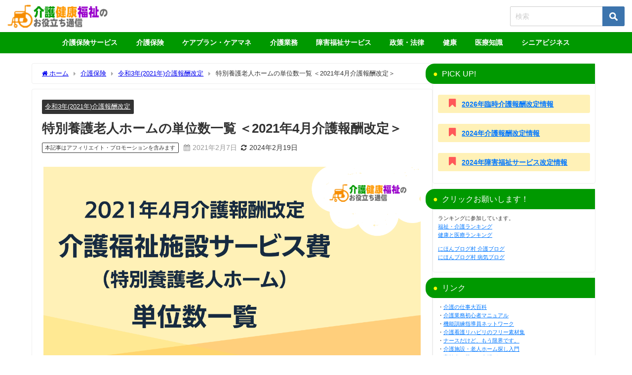

--- FILE ---
content_type: text/html; charset=UTF-8
request_url: https://carenote.jp/202104-tokuyou-tani/
body_size: 43754
content:
<!DOCTYPE html>
<html lang="ja">
<head><meta charset="utf-8"><style id="rocket-critical-css">ul{box-sizing:border-box}:root{--wp--preset--font-size--normal:16px;--wp--preset--font-size--huge:42px}.screen-reader-text{border:0;clip-path:inset(50%);height:1px;margin:-1px;overflow:hidden;padding:0;position:absolute;width:1px;word-wrap:normal!important}div,span,iframe,h1,h2,p,img,ins,b,i,ul,li,form,label,article,figure,header,nav,section,time,input{margin:0;padding:0;border:none;font-size:100%;font-style:normal}.screen-reader-text{display:none}body{vertical-align:baseline;font-smoothing:antialiased;text-rendering:auto;margin:0;width:100%;font-size:16px;line-height:1.6;font-family:游ゴシック体,"游ゴシック Medium","Yu Gothic Medium","游ゴシック体",YuGothic,"ヒラギノ角ゴシック Pro","Hiragino Kaku Gothic Pro",メイリオ,Meiryo,Osaka,"ＭＳ Ｐゴシック","MS PGothic",FontAwesome,sans-serif}*,*:before,*:after{-webkit-box-sizing:border-box;-o-box-sizing:border-box;-ms-box-sizing:border-box;box-sizing:border-box}*,*:before,*:after{-webkit-box-sizing:border-box;box-sizing:border-box}img,iframe{max-width:100%;vertical-align:middle}.clearfix{zoom:1;display:block}.clearfix:after{display:block;visibility:hidden;clear:both;height:0;content:" ";font-size:0}b{font-weight:bold}ul{margin:0;padding:0;list-style:none;list-style-image:none}img{max-width:100%;height:auto;vertical-align:middle;border:0;font-size:10px;color:#888;-ms-interpolation-mode:bicubic}svg:not(:root){overflow:hidden}figure{margin:0}form{margin:0}button,input,select{font-size:100%;margin:0;vertical-align:baseline;vertical-align:middle}button,input{line-height:normal}button,input[type="submit"]{overflow:visible}input[type="checkbox"]{padding:0;height:13px;width:13px}button::-moz-focus-inner,input::-moz-focus-inner{border:0;padding:0}input[type="text"]{margin:0;padding:8px 4px;max-width:100%;width:80%;outline:none;border:1px solid #ddd;border-radius:2px;color:#777;vertical-align:bottom;font-size:13px;background-color:#f7f7f7}input::-webkit-input-placeholder{color:#ccc}input::-moz-placeholder{color:#ccc}input:-ms-input-placeholder{color:#ccc}input::-ms-input-placeholder{color:#ccc}button,input[type="submit"]{display:inline-block;padding:.5em 1.5em;border-radius:3px;text-decoration:none;line-height:normal}button::-webkit-search-decoration,input[type="submit"]::-webkit-search-decoration{display:none}#content_area article.hentry{margin:0!important}#single-main{float:left}#sidebar{float:right}.l-main-container #single-main,.l-main-container #sidebar{float:none}h1,h2{line-height:2;display:block}h1{font-size:1.6em;line-height:1.5;font-weight:600}h2{position:relative;padding:.5em 1em;font-size:1.4em;margin:1.5em 0 1em;line-height:1.5}p{margin-bottom:1em}#logo{margin:0}.content{line-height:1.8;position:relative;word-break:normal}.content>*:first-child{margin-top:0}.l-main-container{display:-webkit-box;display:-webkit-flex;display:-ms-flexbox;display:flex;gap:20px;width:100%}@media screen and (max-width:959px){.l-main-container{display:block}}#fix_sidebar{z-index:10;position:-webkit-sticky;position:sticky;top:85px}.pr-tag{display:inline-block;margin-right:10px;padding:.1em .5em;border-radius:2px;vertical-align:middle;border:1px solid;font-size:.8em}@media screen and (max-width:767px){.pr-tag{font-size:.7em}}#breadcrumb{font-size:.8em;padding:10px 20px;width:100%;margin-bottom:10px}#breadcrumb ul{-o-text-overflow:ellipsis;text-overflow:ellipsis;display:-webkit-box;-webkit-box-orient:vertical;-webkit-line-clamp:1;overflow:hidden}#breadcrumb ul *{display:contents}#breadcrumb ul li:not(:first-child):before{content:"";color:#aaa;margin:0 .6rem;position:relative;top:1px;font-family:"FontAwesome"}@media screen and (max-width:959px){#breadcrumb{padding:5px 10px;font-size:.7em}}ul.menu li a{text-decoration:none}.sc_heading{position:relative;color:#fff;padding:.5em 1em;margin:1.5em 0 1em;line-height:1.5;-webkit-box-shadow:none;box-shadow:none;border-radius:0;border:none;background:none;font-weight:bold}.sc_heading.solid{border-radius:3px}@media screen and (min-width:769px){.d_sp{display:none}}#container{display:-webkit-box;display:-webkit-flex;display:-ms-flexbox;display:flex;-webkit-box-orient:vertical;-webkit-box-direction:normal;-webkit-flex-direction:column;-ms-flex-direction:column;flex-direction:column;min-height:100vh}@media screen and (max-width:767px){#container{overflow:hidden}}#container:after,.clearfix:after{display:block;visibility:hidden;clear:both;height:0;content:" ";font-size:0}#container{margin:0 auto;width:100%}#main-wrap{width:90%;margin:20px auto}#main-wrap:after{clear:both;display:block;content:""}#sidebar{border-bottom:1px solid rgba(0,0,0,0)}#single-main{width:100%}.single-post-main{padding:1em 40px}.single-post-main>*:first-child{margin-top:0}.hentry .post-meta{display:inline-block;width:100%}.hentry .post-meta{padding:1em 20px}.hentry .post-meta-bottom{float:left;font-size:.85em;margin-bottom:12px;display:-webkit-box;display:-webkit-flex;display:-ms-flexbox;display:flex;-webkit-box-align:center;-webkit-align-items:center;-ms-flex-align:center;align-items:center}.hentry .post-meta-bottom i{margin-right:5px}.hentry{background:#fff;position:relative}#content_area{position:relative;display:-webkit-box;display:-webkit-flex;display:-ms-flexbox;display:flex;gap:10px}#content_area>article.hentry{-webkit-box-flex:1;-webkit-flex:1;-ms-flex:1;flex:1}#content_area>*{min-width:0}.header-wrap{width:100%;margin:0 auto;position:relative;z-index:1000;-webkit-box-shadow:0 0 4px 0 rgba(0,0,0,.2);box-shadow:0 0 4px 0 rgba(0,0,0,.2)}.header-logo{position:relative;margin:0 auto;width:90%;display:-webkit-box;display:-webkit-flex;display:-ms-flexbox;display:flex;-ms-flex-pack:justify;-webkit-box-pack:justify;-webkit-justify-content:space-between;justify-content:space-between}#logo,.logo{font-weight:100;line-height:1;margin-right:auto;display:-webkit-box;display:-webkit-flex;display:-ms-flexbox;display:flex;-webkit-box-align:center;-webkit-align-items:center;-ms-flex-align:center;align-items:center;font-size:initial;margin-bottom:0}#logo a,.logo a{display:inline-block}#logo img,.logo img{height:55px;width:auto;vertical-align:middle;margin:.5em 0;padding:.3em 0;-o-object-fit:contain;object-fit:contain}form.searchform{position:relative}.searchform .s{background:#fff;padding:11px 50px 11px 10px;width:100%;font-size:14px;border:1px solid #ccc}input[type="submit"].searchsubmit{position:absolute;top:0;bottom:0;right:0;width:45px;padding:0;background:url(https://carenote.jp/wp-content/themes/diver/images/xsearch_w.png.pagespeed.ic.YlEDITy-Fx.webp) no-repeat 50% 50%;background-size:17px;background-color:#3c74ad;border-left:none;border-radius:0 3px 3px 0}.header_search{float:right}@media screen and (max-width:959px){#logo,.logo{margin:0 auto;text-align:center}}@media screen and (max-width:768px){#logo,.logo{display:inline-block;width:100%;padding-left:55px;padding-right:55px;text-align:center}.header-logo{width:100%;padding:0}}.header-logo #nav ul,#nav_fixed #nav ul{float:right}#onlynav ul{display:table}.header-logo #nav ul,#onlynav ul,#nav_fixed #nav ul{position:relative;margin:0 auto;padding:0;list-style:none;z-index:999}.header-logo #nav ul::after,#onlynav ul::after,#nav_fixed #nav ul::after{display:block;clear:both;content:""}.header-logo #nav ul li,#onlynav ul li,#nav_fixed #nav ul li{position:relative;float:left}.header-logo #nav ul li:not(:first-child),#onlynav ul li:not(:first-child),#nav_fixed #nav ul li:not(:first-child){border-left:none}.header-logo #nav ul li a{padding:1.5em .8em}#onlynav ul li a{padding:1em 1.3em}#nav_fixed #nav ul li a{padding:1.4em .8em}.header-logo #nav ul li a,#onlynav ul li a,#nav_fixed #nav ul li a{display:inline-block;line-height:1;text-align:center;text-decoration:none;white-space:nowrap;width:100%;font-weight:bold;vertical-align:bottom;font-size:.9em}@media screen and (max-width:959px){#nav,#onlynav{display:none!important}}#scrollnav{position:relative;width:100%;background:#ccc;overflow-x:auto;display:none}#scrollnav .menu_desc{display:none}#scrollnav ul{margin:0 auto;list-style:none;white-space:nowrap;text-align:center;display:-webkit-box;display:-webkit-flex;display:-ms-flexbox;display:flex}#scrollnav ul li{text-align:center;display:inline-block;vertical-align:middle;-webkit-box-flex:1;-webkit-flex:1 0 auto;-ms-flex:1 0 auto;flex:1 0 auto}#scrollnav ul li a{font-size:.7em;color:#070f33;background:#fff;padding:6px 8px;opacity:.8;letter-spacing:normal;margin-right:1px;display:block;white-space:nowrap;font-weight:bold}@media screen and (max-width:959px){#scrollnav{display:block}}#nav_fixed{display:none;z-index:10}@media screen and (max-width:959px){#nav_fixed .header-logo{width:100%;padding:3px 0}#nav_fixed #nav{display:none}#nav_fixed .logo img{height:46px;width:auto;padding:.3em}}@media screen and (max-width:599px){#nav_fixed .logo img{height:32px}}.single-post-date.published{color:#999}.single-post-date{margin-right:8px}@media screen and (max-width:768px){.widgettitle{padding:10px}}.single_thumbnail{text-align:center;background-position:center!important;background-size:100% auto!important;position:relative;z-index:0;overflow:hidden;width:100%}.single_thumbnail img{max-width:100%;height:auto;vertical-align:middle;-o-object-fit:contain;object-fit:contain;font-family:"object-fit:contain;"}h1.single-post-title{margin:10px 0}.hentry .single-post-category{display:inline-block;margin-right:5px;padding:.3em .5em;border-radius:2px;margin-top:5px;vertical-align:middle;background:#333;font-size:.8em}.post .single-post-category a{color:#fff;vertical-align:middle}.single-post-main{margin-bottom:10px}#sidebar{width:330px}.widget{margin-bottom:10px;padding:10px;position:relative}.widget ul:first-child{margin:-10px}.widget ul:first-child>li{border-bottom:1px solid rgba(50,50,50,.2)}.textwidget{font-size:.9em}.sidebar_content{margin-bottom:-20px;height:100%}.widgettitle{position:relative;font-size:16px;padding:8px 15px;margin:-10px;margin-bottom:10px}.widget_categories label{display:none}.screen-reader-text{display:none}.widget_categories select{-webkit-appearance:none;-moz-appearance:none;appearance:none;width:100%;padding:.5em 1em;color:inherit;border:1px solid #ccc;background:rgba(0,0,0,0);border-radius:0;font-size:.8em}.widget_categories select option{color:#000}#sidebar .widget select::-ms-expand{display:none}.nav_inleft,.header-logo #nav{-webkit-box-orient:vertical;-webkit-box-direction:normal;-webkit-flex-direction:column;-ms-flex-direction:column;flex-direction:column;display:-webkit-box;display:-webkit-flex;display:-ms-flexbox;display:flex;-webkit-box-pack:center;-webkit-justify-content:center;-ms-flex-pack:center;justify-content:center;-webkit-box-align:center;-webkit-align-items:center;-ms-flex-align:center;align-items:center}header .searchsubmit{right:-1}@media screen and (max-width:959px){.nav_inleft{display:none}}.widget.widget_nav_menu li a{display:block;padding:.8em 1em;margin:0;position:relative;font-size:.9em}.widget.widget_nav_menu li{margin:0;padding:0}form.search-widget{padding:20px}#sidebar form.search-widget{padding:5px 10px}.search-widget__col{margin-bottom:10px}input.search-widget__input{width:100%;padding:10px 8px;border:2px solid #eee}label.search-widget__label{width:100%;display:block;font-weight:bold;font-size:15px;margin-bottom:5px}.search-widget__select{overflow:hidden;width:100%;position:relative;border-radius:2px;border:2px solid #eee;background:#fff}.search-widget__select::before{position:absolute;top:.8em;right:.8em;width:0;height:0;padding:0;content:"";border-left:6px solid rgba(0,0,0,0);border-right:6px solid rgba(0,0,0,0);border-top:6px solid #999}.search-widget__select select{width:100%;padding-right:1em;text-indent:.01px;-o-text-overflow:ellipsis;text-overflow:ellipsis;border:none;outline:none;background:rgba(0,0,0,0);background-image:none;-webkit-box-shadow:none;box-shadow:none;-webkit-appearance:none;-moz-appearance:none;appearance:none;padding:8px 38px 8px 8px;color:#666}.search-widget__select select::-ms-expand{display:none}.search-widget__checkbox{display:none}.search-widget__checkbox-label{font-size:13px;padding-left:20px;margin-right:20px;position:relative;display:inline-block}.search-widget__checkbox-label:before{content:"";display:block;position:absolute;top:0;left:0;width:15px;height:15px;border:2px solid #ccc}button.search-widget__submit{margin:0 auto;width:100%;padding:8px 13px 7px;font-size:14px;font-weight:bold;letter-spacing:.1em;background:#3c82ff;color:#fff;border:none;margin-top:5px}@media screen and (min-width:959px){.header_search,.header-logo .drawer-nav-btn,.drawer-nav-btn-wrap{display:none!important}}.header_search{position:absolute!important;top:0;right:0;width:55px;height:100%}a.header_search_btn{display:block;width:100%;height:100%;font-size:22px;line-height:0;color:#fff}a.header_search_btn .header_search_inner{position:relative;top:50%;-webkit-transform:translateY(-50%);-ms-transform:translateY(-50%);transform:translateY(-50%);width:100%;text-align:center}.header_search_title{text-align:center;font-size:.3em;padding-top:.3em;line-height:1;display:none}#header_search{background-color:#fff;width:85vw;height:80vh;overflow:auto;margin:0 auto;border-radius:5px;font-size:.9em}.drawer-nav-btn-wrap{position:absolute;top:0;left:0;width:55px;height:100%}.drawer-nav{background:#fff;margin:0;padding:0;list-style:none;top:0;z-index:99999;-webkit-overflow-scrolling:touch;width:80%;max-width:300px}.drawer-nav{height:100%;overflow-y:scroll;position:fixed;left:-100%}.drawer-nav-btn{width:30px;height:30px;position:absolute;left:15px;top:50%;-webkit-transform:translateY(-50%);-ms-transform:translateY(-50%);transform:translateY(-50%)}.drawer-nav-btn span{height:3px;background-color:#000;top:calc(50% - 1.5px)}.drawer-nav-btn:before{content:"";top:calc(25% - 3px);border-top:3px solid #000}.drawer-nav-btn:after{content:"";bottom:calc(25% - 3px);border-bottom:3px solid #000}.drawer-nav-btn:before,.drawer-nav-btn:after,.drawer-nav-btn span{display:block;width:80%;position:absolute;left:0;right:0;margin:auto;border-radius:5px}.drawer_content_title{padding:10px;margin-bottom:10px;background:#eee}.drawer-nav .widget ul:first-child{margin:0;margin-top:-10px}.searchbox_content_title{padding:10px;margin-bottom:10px;background:#eee}@media screen and (max-width:1200px){#main-wrap{width:96%}img{max-width:100%}.single-post-main{padding:15px}}@media screen and (max-width:959px){#single-main{margin:0!important;padding:0!important}#sidebar{width:100%;padding:.5em}}@media screen and (max-width:768px){#main-wrap{width:100%!important;margin:5px auto}#single-main{width:100%!important}#single-main{padding:0}.hentry{padding:0!important;margin:0!important}.menu_desc{display:none}.sidebar_content{padding:10px 0}h1{font-size:1.3em;margin:5px 0}h1.single-post-title{font-size:1.2em;line-height:1.3}h2{font-size:1.3em}.single-post-date{font-size:.7em;margin-right:5px}.post .post-meta{padding:10px}.post .single-post-category{font-size:.7em;padding:3px 6px;margin-right:3px}.single-post-main{padding:10px;overflow:hidden}}.sc_col2>*:first-child{margin-top:0}.sc_col2>*:last-child{margin-bottom:0}.sc_content_icon,.sc_content_icon i{vertical-align:baseline;padding:0 .2em;line-height:1;display:inline-block}ins.adsbygoogle{position:relative;z-index:999}.fa:before{font-family:fontAwesome}.lity-hide{display:none}</style><style id='wp-img-auto-sizes-contain-inline-css' type='text/css'>img:is([sizes=auto i],[sizes^="auto," i]){contain-intrinsic-size:3000px 1500px}</style><style id='wp-block-library-inline-css' type='text/css'>:root{--wp-block-synced-color:#7a00df;--wp-block-synced-color--rgb:122 , 0 , 223;--wp-bound-block-color:var(--wp-block-synced-color);--wp-editor-canvas-background:#ddd;--wp-admin-theme-color:#007cba;--wp-admin-theme-color--rgb:0 , 124 , 186;--wp-admin-theme-color-darker-10:#006ba1;--wp-admin-theme-color-darker-10--rgb:0 , 107 , 160.5;--wp-admin-theme-color-darker-20:#005a87;--wp-admin-theme-color-darker-20--rgb:0 , 90 , 135;--wp-admin-border-width-focus:2px}@media (min-resolution:192dpi){:root{--wp-admin-border-width-focus:1.5px}}.wp-element-button{cursor:pointer}:root .has-very-light-gray-background-color{background-color:#eee}:root .has-very-dark-gray-background-color{background-color:#313131}:root .has-very-light-gray-color{color:#eee}:root .has-very-dark-gray-color{color:#313131}:root .has-vivid-green-cyan-to-vivid-cyan-blue-gradient-background{background:linear-gradient(135deg,#00d084,#0693e3)}:root .has-purple-crush-gradient-background{background:linear-gradient(135deg,#34e2e4,#4721fb 50%,#ab1dfe)}:root .has-hazy-dawn-gradient-background{background:linear-gradient(135deg,#faaca8,#dad0ec)}:root .has-subdued-olive-gradient-background{background:linear-gradient(135deg,#fafae1,#67a671)}:root .has-atomic-cream-gradient-background{background:linear-gradient(135deg,#fdd79a,#004a59)}:root .has-nightshade-gradient-background{background:linear-gradient(135deg,#330968,#31cdcf)}:root .has-midnight-gradient-background{background:linear-gradient(135deg,#020381,#2874fc)}:root{--wp--preset--font-size--normal:16px;--wp--preset--font-size--huge:42px}.has-regular-font-size{font-size:1em}.has-larger-font-size{font-size:2.625em}.has-normal-font-size{font-size:var(--wp--preset--font-size--normal)}.has-huge-font-size{font-size:var(--wp--preset--font-size--huge)}.has-text-align-center{text-align:center}.has-text-align-left{text-align:left}.has-text-align-right{text-align:right}.has-fit-text{white-space:nowrap!important}#end-resizable-editor-section{display:none}.aligncenter{clear:both}.items-justified-left{justify-content:flex-start}.items-justified-center{justify-content:center}.items-justified-right{justify-content:flex-end}.items-justified-space-between{justify-content:space-between}.screen-reader-text{border:0;clip-path:inset(50%);height:1px;margin:-1px;overflow:hidden;padding:0;position:absolute;width:1px;word-wrap:normal!important}.screen-reader-text:focus{background-color:#ddd;clip-path:none;color:#444;display:block;font-size:1em;height:auto;left:5px;line-height:normal;padding:15px 23px 14px;text-decoration:none;top:5px;width:auto;z-index:100000}html :where(.has-border-color){border-style:solid}html :where([style*=border-top-color]){border-top-style:solid}html :where([style*=border-right-color]){border-right-style:solid}html :where([style*=border-bottom-color]){border-bottom-style:solid}html :where([style*=border-left-color]){border-left-style:solid}html :where([style*=border-width]){border-style:solid}html :where([style*=border-top-width]){border-top-style:solid}html :where([style*=border-right-width]){border-right-style:solid}html :where([style*=border-bottom-width]){border-bottom-style:solid}html :where([style*=border-left-width]){border-left-style:solid}html :where(img[class*=wp-image-]){height:auto;max-width:100%}:where(figure){margin:0 0 1em}html :where(.is-position-sticky){--wp-admin--admin-bar--position-offset:var(--wp-admin--admin-bar--height,0)}@media screen and (max-width:600px){html :where(.is-position-sticky){--wp-admin--admin-bar--position-offset:0}}</style><style id='global-styles-inline-css' type='text/css'>:root{--wp--preset--aspect-ratio--square:1;--wp--preset--aspect-ratio--4-3: 4/3;--wp--preset--aspect-ratio--3-4: 3/4;--wp--preset--aspect-ratio--3-2: 3/2;--wp--preset--aspect-ratio--2-3: 2/3;--wp--preset--aspect-ratio--16-9: 16/9;--wp--preset--aspect-ratio--9-16: 9/16;--wp--preset--color--black:#000;--wp--preset--color--cyan-bluish-gray:#abb8c3;--wp--preset--color--white:#fff;--wp--preset--color--pale-pink:#f78da7;--wp--preset--color--vivid-red:#cf2e2e;--wp--preset--color--luminous-vivid-orange:#ff6900;--wp--preset--color--luminous-vivid-amber:#fcb900;--wp--preset--color--light-green-cyan:#7bdcb5;--wp--preset--color--vivid-green-cyan:#00d084;--wp--preset--color--pale-cyan-blue:#8ed1fc;--wp--preset--color--vivid-cyan-blue:#0693e3;--wp--preset--color--vivid-purple:#9b51e0;--wp--preset--color--light-blue:#70b8f1;--wp--preset--color--light-red:#ff8178;--wp--preset--color--light-green:#2ac113;--wp--preset--color--light-yellow:#ffe822;--wp--preset--color--light-orange:#ffa30d;--wp--preset--color--blue:#00f;--wp--preset--color--red:red;--wp--preset--color--purple:#674970;--wp--preset--color--gray:#ccc;--wp--preset--gradient--vivid-cyan-blue-to-vivid-purple:linear-gradient(135deg,#0693e3 0%,#9b51e0 100%);--wp--preset--gradient--light-green-cyan-to-vivid-green-cyan:linear-gradient(135deg,#7adcb4 0%,#00d082 100%);--wp--preset--gradient--luminous-vivid-amber-to-luminous-vivid-orange:linear-gradient(135deg,#fcb900 0%,#ff6900 100%);--wp--preset--gradient--luminous-vivid-orange-to-vivid-red:linear-gradient(135deg,#ff6900 0%,#cf2e2e 100%);--wp--preset--gradient--very-light-gray-to-cyan-bluish-gray:linear-gradient(135deg,#eee 0%,#a9b8c3 100%);--wp--preset--gradient--cool-to-warm-spectrum:linear-gradient(135deg,#4aeadc 0%,#9778d1 20%,#cf2aba 40%,#ee2c82 60%,#fb6962 80%,#fef84c 100%);--wp--preset--gradient--blush-light-purple:linear-gradient(135deg,#ffceec 0%,#9896f0 100%);--wp--preset--gradient--blush-bordeaux:linear-gradient(135deg,#fecda5 0%,#fe2d2d 50%,#6b003e 100%);--wp--preset--gradient--luminous-dusk:linear-gradient(135deg,#ffcb70 0%,#c751c0 50%,#4158d0 100%);--wp--preset--gradient--pale-ocean:linear-gradient(135deg,#fff5cb 0%,#b6e3d4 50%,#33a7b5 100%);--wp--preset--gradient--electric-grass:linear-gradient(135deg,#caf880 0%,#71ce7e 100%);--wp--preset--gradient--midnight:linear-gradient(135deg,#020381 0%,#2874fc 100%);--wp--preset--font-size--small:.8em;--wp--preset--font-size--medium:1em;--wp--preset--font-size--large:1.2em;--wp--preset--font-size--x-large:42px;--wp--preset--font-size--xlarge:1.5em;--wp--preset--font-size--xxlarge:2em;--wp--preset--spacing--20:.44rem;--wp--preset--spacing--30:.67rem;--wp--preset--spacing--40:1rem;--wp--preset--spacing--50:1.5rem;--wp--preset--spacing--60:2.25rem;--wp--preset--spacing--70:3.38rem;--wp--preset--spacing--80:5.06rem;--wp--preset--shadow--natural:6px 6px 9px rgba(0,0,0,.2);--wp--preset--shadow--deep:12px 12px 50px rgba(0,0,0,.4);--wp--preset--shadow--sharp:6px 6px 0 rgba(0,0,0,.2);--wp--preset--shadow--outlined:6px 6px 0 -3px #fff , 6px 6px #000;--wp--preset--shadow--crisp:6px 6px 0 #000;--wp--custom--spacing--small:max(1.25rem,5vw);--wp--custom--spacing--medium: clamp(2rem, 8vw, calc(4 * var(--wp--style--block-gap)));--wp--custom--spacing--large:clamp(4rem,10vw,8rem);--wp--custom--spacing--outer:var(--wp--custom--spacing--small,1.25rem);--wp--custom--typography--font-size--huge:clamp(2.25rem,4vw,2.75rem);--wp--custom--typography--font-size--gigantic:clamp(2.75rem,6vw,3.25rem);--wp--custom--typography--font-size--colossal:clamp(3.25rem,8vw,6.25rem);--wp--custom--typography--line-height--tiny:1.15;--wp--custom--typography--line-height--small:1.2;--wp--custom--typography--line-height--medium:1.4;--wp--custom--typography--line-height--normal:1.6}:root{--wp--style--global--content-size:769px;--wp--style--global--wide-size:1240px}:where(body) {margin:0}.wp-site-blocks>.alignleft{float:left;margin-right:2em}.wp-site-blocks>.alignright{float:right;margin-left:2em}.wp-site-blocks>.aligncenter{justify-content:center;margin-left:auto;margin-right:auto}:where(.wp-site-blocks) > * {margin-block-start:1.5em;margin-block-end:0}:where(.wp-site-blocks) > :first-child {margin-block-start:0}:where(.wp-site-blocks) > :last-child {margin-block-end:0}:root{--wp--style--block-gap:1.5em}:root :where(.is-layout-flow) > :first-child{margin-block-start:0}:root :where(.is-layout-flow) > :last-child{margin-block-end:0}:root :where(.is-layout-flow) > *{margin-block-start:1.5em;margin-block-end:0}:root :where(.is-layout-constrained) > :first-child{margin-block-start:0}:root :where(.is-layout-constrained) > :last-child{margin-block-end:0}:root :where(.is-layout-constrained) > *{margin-block-start:1.5em;margin-block-end:0}:root :where(.is-layout-flex){gap:1.5em}:root :where(.is-layout-grid){gap:1.5em}.is-layout-flow>.alignleft{float:left;margin-inline-start:0;margin-inline-end:2em}.is-layout-flow>.alignright{float:right;margin-inline-start:2em;margin-inline-end:0}.is-layout-flow>.aligncenter{margin-left:auto!important;margin-right:auto!important}.is-layout-constrained>.alignleft{float:left;margin-inline-start:0;margin-inline-end:2em}.is-layout-constrained>.alignright{float:right;margin-inline-start:2em;margin-inline-end:0}.is-layout-constrained>.aligncenter{margin-left:auto!important;margin-right:auto!important}.is-layout-constrained > :where(:not(.alignleft):not(.alignright):not(.alignfull)){max-width:var(--wp--style--global--content-size);margin-left:auto!important;margin-right:auto!important}.is-layout-constrained>.alignwide{max-width:var(--wp--style--global--wide-size)}body .is-layout-flex{display:flex}.is-layout-flex{flex-wrap:wrap;align-items:center}.is-layout-flex > :is(*, div){margin:0}body .is-layout-grid{display:grid}.is-layout-grid > :is(*, div){margin:0}body{padding-top:0;padding-right:0;padding-bottom:0;padding-left:0}:root :where(.wp-element-button, .wp-block-button__link){background-color:#32373c;border-width:0;color:#fff;font-family:inherit;font-size:inherit;font-style:inherit;font-weight:inherit;letter-spacing:inherit;line-height:inherit;padding-top: calc(0.667em + 2px);padding-right: calc(1.333em + 2px);padding-bottom: calc(0.667em + 2px);padding-left: calc(1.333em + 2px);text-decoration:none;text-transform:inherit}.has-black-color{color:var(--wp--preset--color--black)!important}.has-cyan-bluish-gray-color{color:var(--wp--preset--color--cyan-bluish-gray)!important}.has-white-color{color:var(--wp--preset--color--white)!important}.has-pale-pink-color{color:var(--wp--preset--color--pale-pink)!important}.has-vivid-red-color{color:var(--wp--preset--color--vivid-red)!important}.has-luminous-vivid-orange-color{color:var(--wp--preset--color--luminous-vivid-orange)!important}.has-luminous-vivid-amber-color{color:var(--wp--preset--color--luminous-vivid-amber)!important}.has-light-green-cyan-color{color:var(--wp--preset--color--light-green-cyan)!important}.has-vivid-green-cyan-color{color:var(--wp--preset--color--vivid-green-cyan)!important}.has-pale-cyan-blue-color{color:var(--wp--preset--color--pale-cyan-blue)!important}.has-vivid-cyan-blue-color{color:var(--wp--preset--color--vivid-cyan-blue)!important}.has-vivid-purple-color{color:var(--wp--preset--color--vivid-purple)!important}.has-light-blue-color{color:var(--wp--preset--color--light-blue)!important}.has-light-red-color{color:var(--wp--preset--color--light-red)!important}.has-light-green-color{color:var(--wp--preset--color--light-green)!important}.has-light-yellow-color{color:var(--wp--preset--color--light-yellow)!important}.has-light-orange-color{color:var(--wp--preset--color--light-orange)!important}.has-blue-color{color:var(--wp--preset--color--blue)!important}.has-red-color{color:var(--wp--preset--color--red)!important}.has-purple-color{color:var(--wp--preset--color--purple)!important}.has-gray-color{color:var(--wp--preset--color--gray)!important}.has-black-background-color{background-color:var(--wp--preset--color--black)!important}.has-cyan-bluish-gray-background-color{background-color:var(--wp--preset--color--cyan-bluish-gray)!important}.has-white-background-color{background-color:var(--wp--preset--color--white)!important}.has-pale-pink-background-color{background-color:var(--wp--preset--color--pale-pink)!important}.has-vivid-red-background-color{background-color:var(--wp--preset--color--vivid-red)!important}.has-luminous-vivid-orange-background-color{background-color:var(--wp--preset--color--luminous-vivid-orange)!important}.has-luminous-vivid-amber-background-color{background-color:var(--wp--preset--color--luminous-vivid-amber)!important}.has-light-green-cyan-background-color{background-color:var(--wp--preset--color--light-green-cyan)!important}.has-vivid-green-cyan-background-color{background-color:var(--wp--preset--color--vivid-green-cyan)!important}.has-pale-cyan-blue-background-color{background-color:var(--wp--preset--color--pale-cyan-blue)!important}.has-vivid-cyan-blue-background-color{background-color:var(--wp--preset--color--vivid-cyan-blue)!important}.has-vivid-purple-background-color{background-color:var(--wp--preset--color--vivid-purple)!important}.has-light-blue-background-color{background-color:var(--wp--preset--color--light-blue)!important}.has-light-red-background-color{background-color:var(--wp--preset--color--light-red)!important}.has-light-green-background-color{background-color:var(--wp--preset--color--light-green)!important}.has-light-yellow-background-color{background-color:var(--wp--preset--color--light-yellow)!important}.has-light-orange-background-color{background-color:var(--wp--preset--color--light-orange)!important}.has-blue-background-color{background-color:var(--wp--preset--color--blue)!important}.has-red-background-color{background-color:var(--wp--preset--color--red)!important}.has-purple-background-color{background-color:var(--wp--preset--color--purple)!important}.has-gray-background-color{background-color:var(--wp--preset--color--gray)!important}.has-black-border-color{border-color:var(--wp--preset--color--black)!important}.has-cyan-bluish-gray-border-color{border-color:var(--wp--preset--color--cyan-bluish-gray)!important}.has-white-border-color{border-color:var(--wp--preset--color--white)!important}.has-pale-pink-border-color{border-color:var(--wp--preset--color--pale-pink)!important}.has-vivid-red-border-color{border-color:var(--wp--preset--color--vivid-red)!important}.has-luminous-vivid-orange-border-color{border-color:var(--wp--preset--color--luminous-vivid-orange)!important}.has-luminous-vivid-amber-border-color{border-color:var(--wp--preset--color--luminous-vivid-amber)!important}.has-light-green-cyan-border-color{border-color:var(--wp--preset--color--light-green-cyan)!important}.has-vivid-green-cyan-border-color{border-color:var(--wp--preset--color--vivid-green-cyan)!important}.has-pale-cyan-blue-border-color{border-color:var(--wp--preset--color--pale-cyan-blue)!important}.has-vivid-cyan-blue-border-color{border-color:var(--wp--preset--color--vivid-cyan-blue)!important}.has-vivid-purple-border-color{border-color:var(--wp--preset--color--vivid-purple)!important}.has-light-blue-border-color{border-color:var(--wp--preset--color--light-blue)!important}.has-light-red-border-color{border-color:var(--wp--preset--color--light-red)!important}.has-light-green-border-color{border-color:var(--wp--preset--color--light-green)!important}.has-light-yellow-border-color{border-color:var(--wp--preset--color--light-yellow)!important}.has-light-orange-border-color{border-color:var(--wp--preset--color--light-orange)!important}.has-blue-border-color{border-color:var(--wp--preset--color--blue)!important}.has-red-border-color{border-color:var(--wp--preset--color--red)!important}.has-purple-border-color{border-color:var(--wp--preset--color--purple)!important}.has-gray-border-color{border-color:var(--wp--preset--color--gray)!important}.has-vivid-cyan-blue-to-vivid-purple-gradient-background{background:var(--wp--preset--gradient--vivid-cyan-blue-to-vivid-purple)!important}.has-light-green-cyan-to-vivid-green-cyan-gradient-background{background:var(--wp--preset--gradient--light-green-cyan-to-vivid-green-cyan)!important}.has-luminous-vivid-amber-to-luminous-vivid-orange-gradient-background{background:var(--wp--preset--gradient--luminous-vivid-amber-to-luminous-vivid-orange)!important}.has-luminous-vivid-orange-to-vivid-red-gradient-background{background:var(--wp--preset--gradient--luminous-vivid-orange-to-vivid-red)!important}.has-very-light-gray-to-cyan-bluish-gray-gradient-background{background:var(--wp--preset--gradient--very-light-gray-to-cyan-bluish-gray)!important}.has-cool-to-warm-spectrum-gradient-background{background:var(--wp--preset--gradient--cool-to-warm-spectrum)!important}.has-blush-light-purple-gradient-background{background:var(--wp--preset--gradient--blush-light-purple)!important}.has-blush-bordeaux-gradient-background{background:var(--wp--preset--gradient--blush-bordeaux)!important}.has-luminous-dusk-gradient-background{background:var(--wp--preset--gradient--luminous-dusk)!important}.has-pale-ocean-gradient-background{background:var(--wp--preset--gradient--pale-ocean)!important}.has-electric-grass-gradient-background{background:var(--wp--preset--gradient--electric-grass)!important}.has-midnight-gradient-background{background:var(--wp--preset--gradient--midnight)!important}.has-small-font-size{font-size:var(--wp--preset--font-size--small)!important}.has-medium-font-size{font-size:var(--wp--preset--font-size--medium)!important}.has-large-font-size{font-size:var(--wp--preset--font-size--large)!important}.has-x-large-font-size{font-size:var(--wp--preset--font-size--x-large)!important}.has-xlarge-font-size{font-size:var(--wp--preset--font-size--xlarge)!important}.has-xxlarge-font-size{font-size:var(--wp--preset--font-size--xxlarge)!important}</style><style>body{background-image:url()}</style><style>#onlynav ul ul,#nav_fixed #nav ul ul,.header-logo #nav ul ul{visibility:hidden;opacity:0;transition:.2s ease-in-out;transform:translateY(-20px)}#onlynav ul li:hover>ul,#nav_fixed #nav ul li:hover>ul,.header-logo #nav ul li:hover>ul{visibility:visible;opacity:1;transform:translateY(0)}</style><style>body{background-color:#fff;color:#333}:where(a){color:#07f}:where(a):hover{color:#ff7f7f}:where(.content){color:#333}:where(.content) a{color:#07f}:where(.content) a:hover{color:#ff3200}.header-wrap,#header ul.sub-menu,#header ul.children,#scrollnav,.description_sp{background:rgba(255,255,255,.8);color:#333}.header-wrap a,#scrollnav a,div.logo_title{color:#028200}.header-wrap a:hover,div.logo_title:hover{color:#ff3200}.drawer-nav-btn span{background-color:#028200}.drawer-nav-btn:before,.drawer-nav-btn:after{border-color:#028200}#scrollnav ul li a{background:rgba(255,255,255,.8);color:#505050}.header_small_menu{background:#5d8ac1;color:#fff}.header_small_menu a{color:#fff}.header_small_menu a:hover{color:#ff3200}#nav_fixed.fixed,#nav_fixed #nav ul ul{background:rgba(255,255,255,.96);color:#333}#nav_fixed.fixed a,#nav_fixed .logo_title{color:#028200}#nav_fixed.fixed a:hover{color:#ff3200}#nav_fixed .drawer-nav-btn:before,#nav_fixed .drawer-nav-btn:after{border-color:#028200}#nav_fixed .drawer-nav-btn span{background-color:#028200}#onlynav{background:#090;color:#fff}#onlynav ul li a{color:#fff}#onlynav ul ul.sub-menu{background:#090}#onlynav div>ul>li>a:before{border-color:#fff}#onlynav ul>li:hover>a:hover,#onlynav ul>li:hover>a,#onlynav ul>li:hover li:hover>a,#onlynav ul li:hover ul li ul li:hover>a{background:#f90;color:#fff}#onlynav ul li ul li ul:before{border-left-color:#fff}#onlynav ul li:last-child ul li ul:before{border-right-color:#fff}#bigfooter{background:#fff;color:#333}#bigfooter a{color:#027fd3}#bigfooter a:hover{color:#ff3200}#footer{background:#090;color:#fff}#footer a{color:#fff}#footer a:hover{color:#fd7}#sidebar .widget{background:#fff;color:#333}#sidebar .widget a{color:#07f}#sidebar .widget a:hover{color:#ff3200}.post-box-contents,#main-wrap #pickup_posts_container img,.hentry,#single-main .post-sub,.navigation,.single_thumbnail,.in_loop,#breadcrumb,.pickup-cat-list,.maintop-widget,.mainbottom-widget,#share_plz,.sticky-post-box,.catpage_content_wrap,.cat-post-main{background:#fff}.post-box{border-color:#eee}.drawer_content_title,.searchbox_content_title{background:#eee;color:#333}.drawer-nav,#header_search{background:#fff}.drawer-nav,.drawer-nav a,#header_search,#header_search a{color:#000}#footer_sticky_menu{background:rgba(80,173,31,.9)}.footermenu_col{background:rgba(80,173,31,.9);color:#fff}a.page-numbers{background:#ddb577;color:#fff}.pagination .current{background:#ff5f02;color:#fff}</style><style>@media screen and (min-width:1201px){#main-wrap,.header-wrap .header-logo,.header_small_content,.bigfooter_wrap,.footer_content,.container_top_widget,.container_bottom_widget{width:1250px}}@media screen and (max-width:1200px){#main-wrap,.header-wrap .header-logo,.header_small_content,.bigfooter_wrap,.footer_content,.container_top_widget,.container_bottom_widget{width:96%}}@media screen and (max-width:768px){#main-wrap,.header-wrap .header-logo,.header_small_content,.bigfooter_wrap,.footer_content,.container_top_widget,.container_bottom_widget{width:100%}}@media screen and (min-width:960px){#sidebar{width:320px}}#pickup_posts_container li>a,.post-box-thumbnail__wrap::before{padding-top:56.25%}</style><style>@media screen and (min-width:1201px){#main-wrap{width:1250px}}@media screen and (max-width:1200px){#main-wrap{width:96%}}</style><style type="text/css" id="diver-custom-heading-css">.content h2:where(:not([class])),:where(.is-editor-blocks) :where(.content) h2:not(.sc_heading){color:#fff;background-color:#ff6e42;border-radius:5px}.content h3:where(:not([class])),:where(.is-editor-blocks) :where(.content) h3:not(.sc_heading){color:#350404;background-color:#ff6e42;border-bottom:2px solid #ff6e42;background:transparent;padding-left:0;padding-right:0}.content h4:where(:not([class])),:where(.is-editor-blocks) :where(.content) h4:not(.sc_heading){color:#350404;background-color:#fff7ea;border-radius:5px}.content h5:where(:not([class])),:where(.is-editor-blocks) :where(.content) h5:not(.sc_heading){color:#f96234}</style><style>.wp-block-gallery.is-cropped .blocks-gallery-item picture{height:100%;width:100%}</style><style type="text/css" id="wp-custom-css">body{font-weight:400}#logo img,.logo img{height:60px}.sc_article.list .sc_article_date{font-size:0}#toc_container .toc_title{text-align:center;padding:0 1em;font-weight:bold}#toc_container .toc_list>li>a{font-size:16px}.table-scroll{overflow:auto;white-space:nowrap}.catpage_content_wrap .catpage_inner_content{   text-shadow: 2px 2px 1 #333}.sc_article.list .sc_article_date{font-size:0}.post_list_wrap figure{background:#eee;width:210px;overflow:hidden}#bigfooter{background:#fff;font-size:1.1em;line-height:1.8}.bigfooter_colomn{display:inline-block;vertical-align:top;font-size:1.1em;padding:25px 25px!important;text-align:left}.bigfooter_col{padding:5px}.bigfooter_wrap_main{background:#eee;font-size:1.1em;padding:20px 0;margin-top:30px}.pr-tag{padding:.1em .8em;border-radius:10px;font-size:1em}.voice .icon img,.voice .icon amp-img{width:90px;height:90px}.voice .sc_balloon{font-size:1.2em}.contact .form_title{   width: 30%;float:left}.catpage_content_wrap .cover{brightness(0.8);filter:blur(6px) brightness(.8)}.d-inline{display:inline-block!important}</style><script>if(navigator.userAgent.match(/MSIE|Internet Explorer/i)||navigator.userAgent.match(/Trident\/7\..*?rv:11/i)){var href=document.location.href;if(!href.match(/[?&]nowprocket/)){if(href.indexOf("?")==-1){if(href.indexOf("#")==-1){document.location.href=href+"?nowprocket=1"}else{document.location.href=href.replace("#","?nowprocket=1#")}}else{if(href.indexOf("#")==-1){document.location.href=href+"&nowprocket=1"}else{document.location.href=href.replace("#","&nowprocket=1#")}}}}</script><script>(()=>{class RocketLazyLoadScripts{constructor(){this.v="2.0.4",this.userEvents=["keydown","keyup","mousedown","mouseup","mousemove","mouseover","mouseout","touchmove","touchstart","touchend","touchcancel","wheel","click","dblclick","input"],this.attributeEvents=["onblur","onclick","oncontextmenu","ondblclick","onfocus","onmousedown","onmouseenter","onmouseleave","onmousemove","onmouseout","onmouseover","onmouseup","onmousewheel","onscroll","onsubmit"]}async t(){this.i(),this.o(),/iP(ad|hone)/.test(navigator.userAgent)&&this.h(),this.u(),this.l(this),this.m(),this.k(this),this.p(this),this._(),await Promise.all([this.R(),this.L()]),this.lastBreath=Date.now(),this.S(this),this.P(),this.D(),this.O(),this.M(),await this.C(this.delayedScripts.normal),await this.C(this.delayedScripts.defer),await this.C(this.delayedScripts.async),await this.T(),await this.F(),await this.j(),await this.A(),window.dispatchEvent(new Event("rocket-allScriptsLoaded")),this.everythingLoaded=!0,this.lastTouchEnd&&await new Promise(t=>setTimeout(t,500-Date.now()+this.lastTouchEnd)),this.I(),this.H(),this.U(),this.W()}i(){this.CSPIssue=sessionStorage.getItem("rocketCSPIssue"),document.addEventListener("securitypolicyviolation",t=>{this.CSPIssue||"script-src-elem"!==t.violatedDirective||"data"!==t.blockedURI||(this.CSPIssue=!0,sessionStorage.setItem("rocketCSPIssue",!0))},{isRocket:!0})}o(){window.addEventListener("pageshow",t=>{this.persisted=t.persisted,this.realWindowLoadedFired=!0},{isRocket:!0}),window.addEventListener("pagehide",()=>{this.onFirstUserAction=null},{isRocket:!0})}h(){let t;function e(e){t=e}window.addEventListener("touchstart",e,{isRocket:!0}),window.addEventListener("touchend",function i(o){o.changedTouches[0]&&t.changedTouches[0]&&Math.abs(o.changedTouches[0].pageX-t.changedTouches[0].pageX)<10&&Math.abs(o.changedTouches[0].pageY-t.changedTouches[0].pageY)<10&&o.timeStamp-t.timeStamp<200&&(window.removeEventListener("touchstart",e,{isRocket:!0}),window.removeEventListener("touchend",i,{isRocket:!0}),"INPUT"===o.target.tagName&&"text"===o.target.type||(o.target.dispatchEvent(new TouchEvent("touchend",{target:o.target,bubbles:!0})),o.target.dispatchEvent(new MouseEvent("mouseover",{target:o.target,bubbles:!0})),o.target.dispatchEvent(new PointerEvent("click",{target:o.target,bubbles:!0,cancelable:!0,detail:1,clientX:o.changedTouches[0].clientX,clientY:o.changedTouches[0].clientY})),event.preventDefault()))},{isRocket:!0})}q(t){this.userActionTriggered||("mousemove"!==t.type||this.firstMousemoveIgnored?"keyup"===t.type||"mouseover"===t.type||"mouseout"===t.type||(this.userActionTriggered=!0,this.onFirstUserAction&&this.onFirstUserAction()):this.firstMousemoveIgnored=!0),"click"===t.type&&t.preventDefault(),t.stopPropagation(),t.stopImmediatePropagation(),"touchstart"===this.lastEvent&&"touchend"===t.type&&(this.lastTouchEnd=Date.now()),"click"===t.type&&(this.lastTouchEnd=0),this.lastEvent=t.type,t.composedPath&&t.composedPath()[0].getRootNode()instanceof ShadowRoot&&(t.rocketTarget=t.composedPath()[0]),this.savedUserEvents.push(t)}u(){this.savedUserEvents=[],this.userEventHandler=this.q.bind(this),this.userEvents.forEach(t=>window.addEventListener(t,this.userEventHandler,{passive:!1,isRocket:!0})),document.addEventListener("visibilitychange",this.userEventHandler,{isRocket:!0})}U(){this.userEvents.forEach(t=>window.removeEventListener(t,this.userEventHandler,{passive:!1,isRocket:!0})),document.removeEventListener("visibilitychange",this.userEventHandler,{isRocket:!0}),this.savedUserEvents.forEach(t=>{(t.rocketTarget||t.target).dispatchEvent(new window[t.constructor.name](t.type,t))})}m(){const t="return false",e=Array.from(this.attributeEvents,t=>"data-rocket-"+t),i="["+this.attributeEvents.join("],[")+"]",o="[data-rocket-"+this.attributeEvents.join("],[data-rocket-")+"]",s=(e,i,o)=>{o&&o!==t&&(e.setAttribute("data-rocket-"+i,o),e["rocket"+i]=new Function("event",o),e.setAttribute(i,t))};new MutationObserver(t=>{for(const n of t)"attributes"===n.type&&(n.attributeName.startsWith("data-rocket-")||this.everythingLoaded?n.attributeName.startsWith("data-rocket-")&&this.everythingLoaded&&this.N(n.target,n.attributeName.substring(12)):s(n.target,n.attributeName,n.target.getAttribute(n.attributeName))),"childList"===n.type&&n.addedNodes.forEach(t=>{if(t.nodeType===Node.ELEMENT_NODE)if(this.everythingLoaded)for(const i of[t,...t.querySelectorAll(o)])for(const t of i.getAttributeNames())e.includes(t)&&this.N(i,t.substring(12));else for(const e of[t,...t.querySelectorAll(i)])for(const t of e.getAttributeNames())this.attributeEvents.includes(t)&&s(e,t,e.getAttribute(t))})}).observe(document,{subtree:!0,childList:!0,attributeFilter:[...this.attributeEvents,...e]})}I(){this.attributeEvents.forEach(t=>{document.querySelectorAll("[data-rocket-"+t+"]").forEach(e=>{this.N(e,t)})})}N(t,e){const i=t.getAttribute("data-rocket-"+e);i&&(t.setAttribute(e,i),t.removeAttribute("data-rocket-"+e))}k(t){Object.defineProperty(HTMLElement.prototype,"onclick",{get(){return this.rocketonclick||null},set(e){this.rocketonclick=e,this.setAttribute(t.everythingLoaded?"onclick":"data-rocket-onclick","this.rocketonclick(event)")}})}S(t){function e(e,i){let o=e[i];e[i]=null,Object.defineProperty(e,i,{get:()=>o,set(s){t.everythingLoaded?o=s:e["rocket"+i]=o=s}})}e(document,"onreadystatechange"),e(window,"onload"),e(window,"onpageshow");try{Object.defineProperty(document,"readyState",{get:()=>t.rocketReadyState,set(e){t.rocketReadyState=e},configurable:!0}),document.readyState="loading"}catch(t){console.log("WPRocket DJE readyState conflict, bypassing")}}l(t){this.originalAddEventListener=EventTarget.prototype.addEventListener,this.originalRemoveEventListener=EventTarget.prototype.removeEventListener,this.savedEventListeners=[],EventTarget.prototype.addEventListener=function(e,i,o){o&&o.isRocket||!t.B(e,this)&&!t.userEvents.includes(e)||t.B(e,this)&&!t.userActionTriggered||e.startsWith("rocket-")||t.everythingLoaded?t.originalAddEventListener.call(this,e,i,o):(t.savedEventListeners.push({target:this,remove:!1,type:e,func:i,options:o}),"mouseenter"!==e&&"mouseleave"!==e||t.originalAddEventListener.call(this,e,t.savedUserEvents.push,o))},EventTarget.prototype.removeEventListener=function(e,i,o){o&&o.isRocket||!t.B(e,this)&&!t.userEvents.includes(e)||t.B(e,this)&&!t.userActionTriggered||e.startsWith("rocket-")||t.everythingLoaded?t.originalRemoveEventListener.call(this,e,i,o):t.savedEventListeners.push({target:this,remove:!0,type:e,func:i,options:o})}}J(t,e){this.savedEventListeners=this.savedEventListeners.filter(i=>{let o=i.type,s=i.target||window;return e!==o||t!==s||(this.B(o,s)&&(i.type="rocket-"+o),this.$(i),!1)})}H(){EventTarget.prototype.addEventListener=this.originalAddEventListener,EventTarget.prototype.removeEventListener=this.originalRemoveEventListener,this.savedEventListeners.forEach(t=>this.$(t))}$(t){t.remove?this.originalRemoveEventListener.call(t.target,t.type,t.func,t.options):this.originalAddEventListener.call(t.target,t.type,t.func,t.options)}p(t){let e;function i(e){return t.everythingLoaded?e:e.split(" ").map(t=>"load"===t||t.startsWith("load.")?"rocket-jquery-load":t).join(" ")}function o(o){function s(e){const s=o.fn[e];o.fn[e]=o.fn.init.prototype[e]=function(){return this[0]===window&&t.userActionTriggered&&("string"==typeof arguments[0]||arguments[0]instanceof String?arguments[0]=i(arguments[0]):"object"==typeof arguments[0]&&Object.keys(arguments[0]).forEach(t=>{const e=arguments[0][t];delete arguments[0][t],arguments[0][i(t)]=e})),s.apply(this,arguments),this}}if(o&&o.fn&&!t.allJQueries.includes(o)){const e={DOMContentLoaded:[],"rocket-DOMContentLoaded":[]};for(const t in e)document.addEventListener(t,()=>{e[t].forEach(t=>t())},{isRocket:!0});o.fn.ready=o.fn.init.prototype.ready=function(i){function s(){parseInt(o.fn.jquery)>2?setTimeout(()=>i.bind(document)(o)):i.bind(document)(o)}return"function"==typeof i&&(t.realDomReadyFired?!t.userActionTriggered||t.fauxDomReadyFired?s():e["rocket-DOMContentLoaded"].push(s):e.DOMContentLoaded.push(s)),o([])},s("on"),s("one"),s("off"),t.allJQueries.push(o)}e=o}t.allJQueries=[],o(window.jQuery),Object.defineProperty(window,"jQuery",{get:()=>e,set(t){o(t)}})}P(){const t=new Map;document.write=document.writeln=function(e){const i=document.currentScript,o=document.createRange(),s=i.parentElement;let n=t.get(i);void 0===n&&(n=i.nextSibling,t.set(i,n));const c=document.createDocumentFragment();o.setStart(c,0),c.appendChild(o.createContextualFragment(e)),s.insertBefore(c,n)}}async R(){return new Promise(t=>{this.userActionTriggered?t():this.onFirstUserAction=t})}async L(){return new Promise(t=>{document.addEventListener("DOMContentLoaded",()=>{this.realDomReadyFired=!0,t()},{isRocket:!0})})}async j(){return this.realWindowLoadedFired?Promise.resolve():new Promise(t=>{window.addEventListener("load",t,{isRocket:!0})})}M(){this.pendingScripts=[];this.scriptsMutationObserver=new MutationObserver(t=>{for(const e of t)e.addedNodes.forEach(t=>{"SCRIPT"!==t.tagName||t.noModule||t.isWPRocket||this.pendingScripts.push({script:t,promise:new Promise(e=>{const i=()=>{const i=this.pendingScripts.findIndex(e=>e.script===t);i>=0&&this.pendingScripts.splice(i,1),e()};t.addEventListener("load",i,{isRocket:!0}),t.addEventListener("error",i,{isRocket:!0}),setTimeout(i,1e3)})})})}),this.scriptsMutationObserver.observe(document,{childList:!0,subtree:!0})}async F(){await this.X(),this.pendingScripts.length?(await this.pendingScripts[0].promise,await this.F()):this.scriptsMutationObserver.disconnect()}D(){this.delayedScripts={normal:[],async:[],defer:[]},document.querySelectorAll("script[type$=rocketlazyloadscript]").forEach(t=>{t.hasAttribute("data-rocket-src")?t.hasAttribute("async")&&!1!==t.async?this.delayedScripts.async.push(t):t.hasAttribute("defer")&&!1!==t.defer||"module"===t.getAttribute("data-rocket-type")?this.delayedScripts.defer.push(t):this.delayedScripts.normal.push(t):this.delayedScripts.normal.push(t)})}async _(){await this.L();let t=[];document.querySelectorAll("script[type$=rocketlazyloadscript][data-rocket-src]").forEach(e=>{let i=e.getAttribute("data-rocket-src");if(i&&!i.startsWith("data:")){i.startsWith("//")&&(i=location.protocol+i);try{const o=new URL(i).origin;o!==location.origin&&t.push({src:o,crossOrigin:e.crossOrigin||"module"===e.getAttribute("data-rocket-type")})}catch(t){}}}),t=[...new Map(t.map(t=>[JSON.stringify(t),t])).values()],this.Y(t,"preconnect")}async G(t){if(await this.K(),!0!==t.noModule||!("noModule"in HTMLScriptElement.prototype))return new Promise(e=>{let i;function o(){(i||t).setAttribute("data-rocket-status","executed"),e()}try{if(navigator.userAgent.includes("Firefox/")||""===navigator.vendor||this.CSPIssue)i=document.createElement("script"),[...t.attributes].forEach(t=>{let e=t.nodeName;"type"!==e&&("data-rocket-type"===e&&(e="type"),"data-rocket-src"===e&&(e="src"),i.setAttribute(e,t.nodeValue))}),t.text&&(i.text=t.text),t.nonce&&(i.nonce=t.nonce),i.hasAttribute("src")?(i.addEventListener("load",o,{isRocket:!0}),i.addEventListener("error",()=>{i.setAttribute("data-rocket-status","failed-network"),e()},{isRocket:!0}),setTimeout(()=>{i.isConnected||e()},1)):(i.text=t.text,o()),i.isWPRocket=!0,t.parentNode.replaceChild(i,t);else{const i=t.getAttribute("data-rocket-type"),s=t.getAttribute("data-rocket-src");i?(t.type=i,t.removeAttribute("data-rocket-type")):t.removeAttribute("type"),t.addEventListener("load",o,{isRocket:!0}),t.addEventListener("error",i=>{this.CSPIssue&&i.target.src.startsWith("data:")?(console.log("WPRocket: CSP fallback activated"),t.removeAttribute("src"),this.G(t).then(e)):(t.setAttribute("data-rocket-status","failed-network"),e())},{isRocket:!0}),s?(t.fetchPriority="high",t.removeAttribute("data-rocket-src"),t.src=s):t.src="data:text/javascript;base64,"+window.btoa(unescape(encodeURIComponent(t.text)))}}catch(i){t.setAttribute("data-rocket-status","failed-transform"),e()}});t.setAttribute("data-rocket-status","skipped")}async C(t){const e=t.shift();return e?(e.isConnected&&await this.G(e),this.C(t)):Promise.resolve()}O(){this.Y([...this.delayedScripts.normal,...this.delayedScripts.defer,...this.delayedScripts.async],"preload")}Y(t,e){this.trash=this.trash||[];let i=!0;var o=document.createDocumentFragment();t.forEach(t=>{const s=t.getAttribute&&t.getAttribute("data-rocket-src")||t.src;if(s&&!s.startsWith("data:")){const n=document.createElement("link");n.href=s,n.rel=e,"preconnect"!==e&&(n.as="script",n.fetchPriority=i?"high":"low"),t.getAttribute&&"module"===t.getAttribute("data-rocket-type")&&(n.crossOrigin=!0),t.crossOrigin&&(n.crossOrigin=t.crossOrigin),t.integrity&&(n.integrity=t.integrity),t.nonce&&(n.nonce=t.nonce),o.appendChild(n),this.trash.push(n),i=!1}}),document.head.appendChild(o)}W(){this.trash.forEach(t=>t.remove())}async T(){try{document.readyState="interactive"}catch(t){}this.fauxDomReadyFired=!0;try{await this.K(),this.J(document,"readystatechange"),document.dispatchEvent(new Event("rocket-readystatechange")),await this.K(),document.rocketonreadystatechange&&document.rocketonreadystatechange(),await this.K(),this.J(document,"DOMContentLoaded"),document.dispatchEvent(new Event("rocket-DOMContentLoaded")),await this.K(),this.J(window,"DOMContentLoaded"),window.dispatchEvent(new Event("rocket-DOMContentLoaded"))}catch(t){console.error(t)}}async A(){try{document.readyState="complete"}catch(t){}try{await this.K(),this.J(document,"readystatechange"),document.dispatchEvent(new Event("rocket-readystatechange")),await this.K(),document.rocketonreadystatechange&&document.rocketonreadystatechange(),await this.K(),this.J(window,"load"),window.dispatchEvent(new Event("rocket-load")),await this.K(),window.rocketonload&&window.rocketonload(),await this.K(),this.allJQueries.forEach(t=>t(window).trigger("rocket-jquery-load")),await this.K(),this.J(window,"pageshow");const t=new Event("rocket-pageshow");t.persisted=this.persisted,window.dispatchEvent(t),await this.K(),window.rocketonpageshow&&window.rocketonpageshow({persisted:this.persisted})}catch(t){console.error(t)}}async K(){Date.now()-this.lastBreath>45&&(await this.X(),this.lastBreath=Date.now())}async X(){return document.hidden?new Promise(t=>setTimeout(t)):new Promise(t=>requestAnimationFrame(t))}B(t,e){return e===document&&"readystatechange"===t||(e===document&&"DOMContentLoaded"===t||(e===window&&"DOMContentLoaded"===t||(e===window&&"load"===t||e===window&&"pageshow"===t)))}static run(){(new RocketLazyLoadScripts).t()}}RocketLazyLoadScripts.run()})();</script>
<meta http-equiv="X-UA-Compatible" content="IE=edge">
<meta name="viewport" content="width=device-width, initial-scale=1"/>
<meta name="referrer" content="no-referrer-when-downgrade"/>
<title>特別養護老人ホームの単位数一覧 ＜2021年4月介護報酬改定＞ | 介護健康福祉のお役立ち通信</title>
<link data-rocket-prefetch href="https://scripts.clarity.ms" rel="dns-prefetch">
<link data-rocket-prefetch href="https://connect.facebook.net" rel="dns-prefetch">
<link data-rocket-prefetch href="https://www.clarity.ms" rel="dns-prefetch">
<link data-rocket-prefetch href="https://www.googletagmanager.com" rel="dns-prefetch">
<link data-rocket-prefetch href="https://www.youtube.com" rel="dns-prefetch">
<link data-rocket-prefetch href="https://pagead2.googlesyndication.com" rel="dns-prefetch">
<link data-rocket-prefetch href="https://3ec8e0ac.delivery.rocketcdn.me" rel="dns-prefetch">
<link data-rocket-prefetch href="https://unpkg.com" rel="dns-prefetch">
<link data-rocket-prefetch href="https://fundingchoicesmessages.google.com" rel="dns-prefetch">
<link data-rocket-prefetch href="https://securepubads.g.doubleclick.net" rel="dns-prefetch">
<link data-rocket-prefetch href="https://googleads.g.doubleclick.net" rel="dns-prefetch">
<link data-rocket-prefetch href="https://widgets.getpocket.com" rel="dns-prefetch">
<link rel="preload" data-rocket-preload as="image" href="https://3ec8e0ac.delivery.rocketcdn.me/wp-content/uploads/2021/02/202104tokuyou-tanisuu.png" fetchpriority="high">
<meta name="description" content="2021年4月の介護報酬改定「特別養護老人ホーム（介護福祉施設サービス費）」の新しい単位数一覧です。介護福祉施設サービス費の従来型・ユニット型・個室・多床室の単位数、各種減算、加算についてもすべての種">
<meta name="thumbnail" content="https://3ec8e0ac.delivery.rocketcdn.me/wp-content/uploads/2021/02/202104tokuyou-tanisuu-350x183.png"/><!-- Diver OGP -->
<meta property="og:locale" content="ja_JP"/>
<meta property="og:title" content="特別養護老人ホームの単位数一覧 ＜2021年4月介護報酬改定＞"/>
<meta property="og:description" content="2021年4月の介護報酬改定「特別養護老人ホーム（介護福祉施設サービス費）」の新しい単位数一覧です。介護福祉施設サービス費の従来型・ユニット型・個室・多床室の単位数、各種減算、加算についてもすべての種類・単位数を掲載しました。"/>
<meta property="og:type" content="article"/>
<meta property="og:url" content="https://carenote.jp/202104-tokuyou-tani/"/>
<meta property="og:image" content="https://3ec8e0ac.delivery.rocketcdn.me/wp-content/uploads/2021/02/202104tokuyou-tanisuu.png"/>
<meta property="og:site_name" content="介護健康福祉のお役立ち通信"/>
<meta name="twitter:site" content="KuusouKaigo"/>
<meta name="twitter:card" content="summary_large_image"/>
<meta name="twitter:title" content="特別養護老人ホームの単位数一覧 ＜2021年4月介護報酬改定＞"/>
<meta name="twitter:url" content="https://carenote.jp/202104-tokuyou-tani/"/>
<meta name="twitter:description" content="2021年4月の介護報酬改定「特別養護老人ホーム（介護福祉施設サービス費）」の新しい単位数一覧です。介護福祉施設サービス費の従来型・ユニット型・個室・多床室の単位数、各種減算、加算についてもすべての種類・単位数を掲載しました。"/>
<meta name="twitter:image" content="https://3ec8e0ac.delivery.rocketcdn.me/wp-content/uploads/2021/02/202104tokuyou-tanisuu.png"/>
<!-- / Diver OGP -->
<link rel="canonical" href="https://carenote.jp/202104-tokuyou-tani/">
<link rel="shortcut icon" href="https://3ec8e0ac.delivery.rocketcdn.me/wp-content/uploads/2017/08/3232.png">
<!--[if IE]>
		<link rel="shortcut icon" href="https://carenote.jp/wp-content/uploads/2017/08/3232.png">
<![endif]-->
<link rel="apple-touch-icon" href="https://3ec8e0ac.delivery.rocketcdn.me/wp-content/uploads/2017/08/144144.png"/>
<link rel="amphtml" href="https://carenote.jp/202104-tokuyou-tani/?amp=1">
<script data-cfasync="false" data-no-defer="1" data-no-minify="1" data-no-optimize="1">var ewww_webp_supported=!1;function check_webp_feature(A,e){var w;e=void 0!==e?e:function(){},ewww_webp_supported?e(ewww_webp_supported):((w=new Image).onload=function(){ewww_webp_supported=0<w.width&&0<w.height,e&&e(ewww_webp_supported)},w.onerror=function(){e&&e(!1)},w.src="data:image/webp;base64,"+{alpha:"UklGRkoAAABXRUJQVlA4WAoAAAAQAAAAAAAAAAAAQUxQSAwAAAARBxAR/Q9ERP8DAABWUDggGAAAABQBAJ0BKgEAAQAAAP4AAA3AAP7mtQAAAA=="}[A])}check_webp_feature("alpha");</script><script data-cfasync="false" data-no-defer="1" data-no-minify="1" data-no-optimize="1">var Arrive=function(c,w){"use strict";if(c.MutationObserver&&"undefined"!=typeof HTMLElement){var r,a=0,u=(r=HTMLElement.prototype.matches||HTMLElement.prototype.webkitMatchesSelector||HTMLElement.prototype.mozMatchesSelector||HTMLElement.prototype.msMatchesSelector,{matchesSelector:function(e,t){return e instanceof HTMLElement&&r.call(e,t)},addMethod:function(e,t,r){var a=e[t];e[t]=function(){return r.length==arguments.length?r.apply(this,arguments):"function"==typeof a?a.apply(this,arguments):void 0}},callCallbacks:function(e,t){t&&t.options.onceOnly&&1==t.firedElems.length&&(e=[e[0]]);for(var r,a=0;r=e[a];a++)r&&r.callback&&r.callback.call(r.elem,r.elem);t&&t.options.onceOnly&&1==t.firedElems.length&&t.me.unbindEventWithSelectorAndCallback.call(t.target,t.selector,t.callback)},checkChildNodesRecursively:function(e,t,r,a){for(var i,n=0;i=e[n];n++)r(i,t,a)&&a.push({callback:t.callback,elem:i}),0<i.childNodes.length&&u.checkChildNodesRecursively(i.childNodes,t,r,a)},mergeArrays:function(e,t){var r,a={};for(r in e)e.hasOwnProperty(r)&&(a[r]=e[r]);for(r in t)t.hasOwnProperty(r)&&(a[r]=t[r]);return a},toElementsArray:function(e){return e=void 0!==e&&("number"!=typeof e.length||e===c)?[e]:e}}),e=(l.prototype.addEvent=function(e,t,r,a){a={target:e,selector:t,options:r,callback:a,firedElems:[]};return this._beforeAdding&&this._beforeAdding(a),this._eventsBucket.push(a),a},l.prototype.removeEvent=function(e){for(var t,r=this._eventsBucket.length-1;t=this._eventsBucket[r];r--)e(t)&&(this._beforeRemoving&&this._beforeRemoving(t),(t=this._eventsBucket.splice(r,1))&&t.length&&(t[0].callback=null))},l.prototype.beforeAdding=function(e){this._beforeAdding=e},l.prototype.beforeRemoving=function(e){this._beforeRemoving=e},l),t=function(i,n){var o=new e,l=this,s={fireOnAttributesModification:!1};return o.beforeAdding(function(t){var e=t.target;e!==c.document&&e!==c||(e=document.getElementsByTagName("html")[0]);var r=new MutationObserver(function(e){n.call(this,e,t)}),a=i(t.options);r.observe(e,a),t.observer=r,t.me=l}),o.beforeRemoving(function(e){e.observer.disconnect()}),this.bindEvent=function(e,t,r){t=u.mergeArrays(s,t);for(var a=u.toElementsArray(this),i=0;i<a.length;i++)o.addEvent(a[i],e,t,r)},this.unbindEvent=function(){var r=u.toElementsArray(this);o.removeEvent(function(e){for(var t=0;t<r.length;t++)if(this===w||e.target===r[t])return!0;return!1})},this.unbindEventWithSelectorOrCallback=function(r){var a=u.toElementsArray(this),i=r,e="function"==typeof r?function(e){for(var t=0;t<a.length;t++)if((this===w||e.target===a[t])&&e.callback===i)return!0;return!1}:function(e){for(var t=0;t<a.length;t++)if((this===w||e.target===a[t])&&e.selector===r)return!0;return!1};o.removeEvent(e)},this.unbindEventWithSelectorAndCallback=function(r,a){var i=u.toElementsArray(this);o.removeEvent(function(e){for(var t=0;t<i.length;t++)if((this===w||e.target===i[t])&&e.selector===r&&e.callback===a)return!0;return!1})},this},i=new function(){var s={fireOnAttributesModification:!1,onceOnly:!1,existing:!1};function n(e,t,r){return!(!u.matchesSelector(e,t.selector)||(e._id===w&&(e._id=a++),-1!=t.firedElems.indexOf(e._id)))&&(t.firedElems.push(e._id),!0)}var c=(i=new t(function(e){var t={attributes:!1,childList:!0,subtree:!0};return e.fireOnAttributesModification&&(t.attributes=!0),t},function(e,i){e.forEach(function(e){var t=e.addedNodes,r=e.target,a=[];null!==t&&0<t.length?u.checkChildNodesRecursively(t,i,n,a):"attributes"===e.type&&n(r,i)&&a.push({callback:i.callback,elem:r}),u.callCallbacks(a,i)})})).bindEvent;return i.bindEvent=function(e,t,r){t=void 0===r?(r=t,s):u.mergeArrays(s,t);var a=u.toElementsArray(this);if(t.existing){for(var i=[],n=0;n<a.length;n++)for(var o=a[n].querySelectorAll(e),l=0;l<o.length;l++)i.push({callback:r,elem:o[l]});if(t.onceOnly&&i.length)return r.call(i[0].elem,i[0].elem);setTimeout(u.callCallbacks,1,i)}c.call(this,e,t,r)},i},o=new function(){var a={};function i(e,t){return u.matchesSelector(e,t.selector)}var n=(o=new t(function(){return{childList:!0,subtree:!0}},function(e,r){e.forEach(function(e){var t=e.removedNodes,e=[];null!==t&&0<t.length&&u.checkChildNodesRecursively(t,r,i,e),u.callCallbacks(e,r)})})).bindEvent;return o.bindEvent=function(e,t,r){t=void 0===r?(r=t,a):u.mergeArrays(a,t),n.call(this,e,t,r)},o};d(HTMLElement.prototype),d(NodeList.prototype),d(HTMLCollection.prototype),d(HTMLDocument.prototype),d(Window.prototype);var n={};return s(i,n,"unbindAllArrive"),s(o,n,"unbindAllLeave"),n}function l(){this._eventsBucket=[],this._beforeAdding=null,this._beforeRemoving=null}function s(e,t,r){u.addMethod(t,r,e.unbindEvent),u.addMethod(t,r,e.unbindEventWithSelectorOrCallback),u.addMethod(t,r,e.unbindEventWithSelectorAndCallback)}function d(e){e.arrive=i.bindEvent,s(i,e,"unbindArrive"),e.leave=o.bindEvent,s(o,e,"unbindLeave")}}(window,void 0),ewww_webp_supported=!1;function check_webp_feature(e,t){var r;ewww_webp_supported?t(ewww_webp_supported):((r=new Image).onload=function(){ewww_webp_supported=0<r.width&&0<r.height,t(ewww_webp_supported)},r.onerror=function(){t(!1)},r.src="data:image/webp;base64,"+{alpha:"UklGRkoAAABXRUJQVlA4WAoAAAAQAAAAAAAAAAAAQUxQSAwAAAARBxAR/Q9ERP8DAABWUDggGAAAABQBAJ0BKgEAAQAAAP4AAA3AAP7mtQAAAA==",animation:"UklGRlIAAABXRUJQVlA4WAoAAAASAAAAAAAAAAAAQU5JTQYAAAD/////AABBTk1GJgAAAAAAAAAAAAAAAAAAAGQAAABWUDhMDQAAAC8AAAAQBxAREYiI/gcA"}[e])}function ewwwLoadImages(e){if(e){for(var t=document.querySelectorAll(".batch-image img, .image-wrapper a, .ngg-pro-masonry-item a, .ngg-galleria-offscreen-seo-wrapper a"),r=0,a=t.length;r<a;r++)ewwwAttr(t[r],"data-src",t[r].getAttribute("data-webp")),ewwwAttr(t[r],"data-thumbnail",t[r].getAttribute("data-webp-thumbnail"));for(var i=document.querySelectorAll("div.woocommerce-product-gallery__image"),r=0,a=i.length;r<a;r++)ewwwAttr(i[r],"data-thumb",i[r].getAttribute("data-webp-thumb"))}for(var n=document.querySelectorAll("video"),r=0,a=n.length;r<a;r++)ewwwAttr(n[r],"poster",e?n[r].getAttribute("data-poster-webp"):n[r].getAttribute("data-poster-image"));for(var o,l=document.querySelectorAll("img.ewww_webp_lazy_load"),r=0,a=l.length;r<a;r++)e&&(ewwwAttr(l[r],"data-lazy-srcset",l[r].getAttribute("data-lazy-srcset-webp")),ewwwAttr(l[r],"data-srcset",l[r].getAttribute("data-srcset-webp")),ewwwAttr(l[r],"data-lazy-src",l[r].getAttribute("data-lazy-src-webp")),ewwwAttr(l[r],"data-src",l[r].getAttribute("data-src-webp")),ewwwAttr(l[r],"data-orig-file",l[r].getAttribute("data-webp-orig-file")),ewwwAttr(l[r],"data-medium-file",l[r].getAttribute("data-webp-medium-file")),ewwwAttr(l[r],"data-large-file",l[r].getAttribute("data-webp-large-file")),null!=(o=l[r].getAttribute("srcset"))&&!1!==o&&o.includes("R0lGOD")&&ewwwAttr(l[r],"src",l[r].getAttribute("data-lazy-src-webp"))),l[r].className=l[r].className.replace(/\bewww_webp_lazy_load\b/,"");for(var s=document.querySelectorAll(".ewww_webp"),r=0,a=s.length;r<a;r++)e?(ewwwAttr(s[r],"srcset",s[r].getAttribute("data-srcset-webp")),ewwwAttr(s[r],"src",s[r].getAttribute("data-src-webp")),ewwwAttr(s[r],"data-orig-file",s[r].getAttribute("data-webp-orig-file")),ewwwAttr(s[r],"data-medium-file",s[r].getAttribute("data-webp-medium-file")),ewwwAttr(s[r],"data-large-file",s[r].getAttribute("data-webp-large-file")),ewwwAttr(s[r],"data-large_image",s[r].getAttribute("data-webp-large_image")),ewwwAttr(s[r],"data-src",s[r].getAttribute("data-webp-src"))):(ewwwAttr(s[r],"srcset",s[r].getAttribute("data-srcset-img")),ewwwAttr(s[r],"src",s[r].getAttribute("data-src-img"))),s[r].className=s[r].className.replace(/\bewww_webp\b/,"ewww_webp_loaded");window.jQuery&&jQuery.fn.isotope&&jQuery.fn.imagesLoaded&&(jQuery(".fusion-posts-container-infinite").imagesLoaded(function(){jQuery(".fusion-posts-container-infinite").hasClass("isotope")&&jQuery(".fusion-posts-container-infinite").isotope()}),jQuery(".fusion-portfolio:not(.fusion-recent-works) .fusion-portfolio-wrapper").imagesLoaded(function(){jQuery(".fusion-portfolio:not(.fusion-recent-works) .fusion-portfolio-wrapper").isotope()}))}function ewwwWebPInit(e){ewwwLoadImages(e),ewwwNggLoadGalleries(e),document.arrive(".ewww_webp",function(){ewwwLoadImages(e)}),document.arrive(".ewww_webp_lazy_load",function(){ewwwLoadImages(e)}),document.arrive("videos",function(){ewwwLoadImages(e)}),"loading"==document.readyState?document.addEventListener("DOMContentLoaded",ewwwJSONParserInit):("undefined"!=typeof galleries&&ewwwNggParseGalleries(e),ewwwWooParseVariations(e))}function ewwwAttr(e,t,r){null!=r&&!1!==r&&e.setAttribute(t,r)}function ewwwJSONParserInit(){"undefined"!=typeof galleries&&check_webp_feature("alpha",ewwwNggParseGalleries),check_webp_feature("alpha",ewwwWooParseVariations)}function ewwwWooParseVariations(e){if(e)for(var t=document.querySelectorAll("form.variations_form"),r=0,a=t.length;r<a;r++){var i=t[r].getAttribute("data-product_variations"),n=!1;try{for(var o in i=JSON.parse(i))void 0!==i[o]&&void 0!==i[o].image&&(void 0!==i[o].image.src_webp&&(i[o].image.src=i[o].image.src_webp,n=!0),void 0!==i[o].image.srcset_webp&&(i[o].image.srcset=i[o].image.srcset_webp,n=!0),void 0!==i[o].image.full_src_webp&&(i[o].image.full_src=i[o].image.full_src_webp,n=!0),void 0!==i[o].image.gallery_thumbnail_src_webp&&(i[o].image.gallery_thumbnail_src=i[o].image.gallery_thumbnail_src_webp,n=!0),void 0!==i[o].image.thumb_src_webp&&(i[o].image.thumb_src=i[o].image.thumb_src_webp,n=!0));n&&ewwwAttr(t[r],"data-product_variations",JSON.stringify(i))}catch(e){}}}function ewwwNggParseGalleries(e){if(e)for(var t in galleries){var r=galleries[t];galleries[t].images_list=ewwwNggParseImageList(r.images_list)}}function ewwwNggLoadGalleries(e){e&&document.addEventListener("ngg.galleria.themeadded",function(e,t){window.ngg_galleria._create_backup=window.ngg_galleria.create,window.ngg_galleria.create=function(e,t){var r=$(e).data("id");return galleries["gallery_"+r].images_list=ewwwNggParseImageList(galleries["gallery_"+r].images_list),window.ngg_galleria._create_backup(e,t)}})}function ewwwNggParseImageList(e){for(var t in e){var r=e[t];if(void 0!==r["image-webp"]&&(e[t].image=r["image-webp"],delete e[t]["image-webp"]),void 0!==r["thumb-webp"]&&(e[t].thumb=r["thumb-webp"],delete e[t]["thumb-webp"]),void 0!==r.full_image_webp&&(e[t].full_image=r.full_image_webp,delete e[t].full_image_webp),void 0!==r.srcsets)for(var a in r.srcsets)nggSrcset=r.srcsets[a],void 0!==r.srcsets[a+"-webp"]&&(e[t].srcsets[a]=r.srcsets[a+"-webp"],delete e[t].srcsets[a+"-webp"]);if(void 0!==r.full_srcsets)for(var i in r.full_srcsets)nggFSrcset=r.full_srcsets[i],void 0!==r.full_srcsets[i+"-webp"]&&(e[t].full_srcsets[i]=r.full_srcsets[i+"-webp"],delete e[t].full_srcsets[i+"-webp"])}return e}check_webp_feature("alpha",ewwwWebPInit);</script><meta name='robots' content='max-image-preview'/>
<link rel='dns-prefetch' href='//unpkg.com'/>
<link rel='dns-prefetch' href='//cdnjs.cloudflare.com'/>
<link rel="alternate" type="application/rss+xml" title="介護健康福祉のお役立ち通信 &raquo; フィード" href="https://carenote.jp/feed/"/>
<link rel="alternate" type="application/rss+xml" title="介護健康福祉のお役立ち通信 &raquo; コメントフィード" href="https://carenote.jp/comments/feed/"/>
<link rel="alternate" type="application/rss+xml" title="介護健康福祉のお役立ち通信 &raquo; 特別養護老人ホームの単位数一覧 ＜2021年4月介護報酬改定＞ のコメントのフィード" href="https://carenote.jp/202104-tokuyou-tani/feed/"/>
<link rel="alternate" title="oEmbed (JSON)" type="application/json+oembed" href="https://carenote.jp/wp-json/oembed/1.0/embed?url=https%3A%2F%2Fcarenote.jp%2F202104-tokuyou-tani%2F"/>
<link rel="alternate" title="oEmbed (XML)" type="text/xml+oembed" href="https://carenote.jp/wp-json/oembed/1.0/embed?url=https%3A%2F%2Fcarenote.jp%2F202104-tokuyou-tani%2F&#038;format=xml"/>
<!-- carenote.jp is managing ads with Advanced Ads 2.0.16 – https://wpadvancedads.com/ --><!--noptimize--><script id="caren-ready">window.advanced_ads_ready=function(e,a){a=a||"complete";var d=function(e){return"interactive"===a?"loading"!==e:"complete"===e};d(document.readyState)?e():document.addEventListener("readystatechange",(function(a){d(a.target.readyState)&&e()}),{once:"interactive"===a})},window.advanced_ads_ready_queue=window.advanced_ads_ready_queue||[];</script>
<!--/noptimize-->
<link rel='preload' href='https://unpkg.com/flickity@2/dist/flickity.min.css?ver=6.9' data-rocket-async="style" as="style" onload="this.onload=null;this.rel='stylesheet'" onerror="this.removeAttribute('data-rocket-async')" media='all'>
<link rel='preload' href='https://3ec8e0ac.delivery.rocketcdn.me/wp-content/themes/diver/css/style.min.css?ver=6.9&#038;theme=6.1.21' data-rocket-async="style" as="style" onload="this.onload=null;this.rel='stylesheet'" onerror="this.removeAttribute('data-rocket-async')" media='all'>
<link data-minify="1" rel='preload' href='https://3ec8e0ac.delivery.rocketcdn.me/wp-content/cache/min/1/wp-content/themes/diver_child/style.css?ver=1768489376' data-rocket-async="style" as="style" onload="this.onload=null;this.rel='stylesheet'" onerror="this.removeAttribute('data-rocket-async')" media='all'>
<script type="text/javascript" src="https://3ec8e0ac.delivery.rocketcdn.me/wp-includes/js/jquery/jquery.min.js?ver=3.7.1&amp;theme=6.1.21" id="jquery-core-js" data-rocket-defer defer></script>
<script type="text/javascript" src="https://3ec8e0ac.delivery.rocketcdn.me/wp-includes/js/jquery/jquery-migrate.min.js?ver=3.4.1&amp;theme=6.1.21" id="jquery-migrate-js" data-rocket-defer defer></script>
<link rel="https://api.w.org/" href="https://carenote.jp/wp-json/"/><link rel="alternate" title="JSON" type="application/json" href="https://carenote.jp/wp-json/wp/v2/posts/10990"/><link rel="EditURI" type="application/rsd+xml" title="RSD" href="https://carenote.jp/xmlrpc.php?rsd"/>
<meta name="generator" content="WordPress 6.9"/>
<link rel='shortlink' href='https://carenote.jp/?p=10990'/>
<meta name="ti-site-data" content="[base64]"/> <!-- Global site tag (gtag.js) - Google Analytics -->
<script type="rocketlazyloadscript" async data-rocket-src="https://www.googletagmanager.com/gtag/js?id=G-8DSL9BW8N3"></script>
<script type="rocketlazyloadscript">
        window.dataLayer = window.dataLayer || [];
        function gtag(){dataLayer.push(arguments);}
        gtag('js', new Date());

        gtag('config', "G-8DSL9BW8N3");
      </script>
<meta name="google-site-verification" content="tiUVliuTXm0US2XkSFzTw-aBByyo3pxtkvLJi223vhY"/>
<script async src="https://pagead2.googlesyndication.com/pagead/js/adsbygoogle.js?client=ca-pub-1348254106999004" crossorigin="anonymous"></script>
<!-- Google Tag Manager -->
<script type="rocketlazyloadscript">(function(w,d,s,l,i){w[l]=w[l]||[];w[l].push({'gtm.start':
new Date().getTime(),event:'gtm.js'});var f=d.getElementsByTagName(s)[0],
j=d.createElement(s),dl=l!='dataLayer'?'&l='+l:'';j.async=true;j.src=
'https://www.googletagmanager.com/gtm.js?id='+i+dl;f.parentNode.insertBefore(j,f);
})(window,document,'script','dataLayer','GTM-59VNKZX');</script>
<!-- End Google Tag Manager -->
<!-- 広告ブロックによる損失収益の回復 -->
<script type="rocketlazyloadscript" async data-rocket-src="https://fundingchoicesmessages.google.com/i/pub-1348254106999004?ers=1"></script><script type="rocketlazyloadscript">(function() {function signalGooglefcPresent() {if (!window.frames['googlefcPresent']) {if (document.body) {const iframe = document.createElement('iframe'); iframe.style = 'width: 0; height: 0; border: none; z-index: -1000; left: -1000px; top: -1000px;'; iframe.style.display = 'none'; iframe.name = 'googlefcPresent'; document.body.appendChild(iframe);} else {setTimeout(signalGooglefcPresent, 0);}}}signalGooglefcPresent();})();</script>
<!-- 広告ブロックによる損失収益の回復 --><script type="application/ld+json" class="json-ld">[
    {
        "@context": "https://schema.org",
        "@type": "BlogPosting",
        "mainEntityOfPage": {
            "@type": "WebPage",
            "@id": "https://carenote.jp/202104-tokuyou-tani/"
        },
        "headline": "特別養護老人ホームの単位数一覧 ＜2021年4月介護報酬改定＞",
        "image": [
            "https://3ec8e0ac.delivery.rocketcdn.me/wp-content/uploads/2021/02/202104tokuyou-tanisuu.png",
            "https://carenote.jp/wp-content/uploads/2021/02/202104tokuyou-tanisuu-480x251.png",
            "https://3ec8e0ac.delivery.rocketcdn.me/wp-content/uploads/2021/02/202104tokuyou-tanisuu-350x183.png"
        ],
        "description": "2021年4月の介護報酬改定「特別養護老人ホーム（介護福祉施設サービス費）」の新しい単位数一覧です。介護福祉施設サービス費の従来型・ユニット型・個室・多床室の単位数、各種減算、加算についてもすべての種",
        "datePublished": "2021-02-07T01:44:15+09:00",
        "dateModified": "2024-02-19T11:01:36+09:00",
        "articleSection": [
            "令和3年(2021年)介護報酬改定"
        ],
        "author": {
            "@type": "Person",
            "name": "おたきやま",
            "url": "https://carenote.jp/author/otakiyama/"
        },
        "publisher": {
            "@context": "http://schema.org",
            "@type": "Organization",
            "name": "介護健康福祉のお役立ち通信",
            "description": "介護保険、福祉情勢、リハビリテーション、健康・医療、看護、社会問題、ヘルスケア業界など様々な切り口から役立つ情報を配信。",
            "logo": {
                "@type": "ImageObject",
                "url": "https://3ec8e0ac.delivery.rocketcdn.me/wp-content/uploads/2018/08/logo-t.gif"
            }
        }
    }
]</script>
<link rel="icon" href="https://3ec8e0ac.delivery.rocketcdn.me/wp-content/uploads/2017/05/main2-250x250.png" sizes="32x32"/>
<link rel="icon" href="https://3ec8e0ac.delivery.rocketcdn.me/wp-content/uploads/2017/05/main2-250x250.png" sizes="192x192"/>
<link rel="apple-touch-icon" href="https://3ec8e0ac.delivery.rocketcdn.me/wp-content/uploads/2017/05/main2-250x250.png"/>
<meta name="msapplication-TileImage" content="https://3ec8e0ac.delivery.rocketcdn.me/wp-content/uploads/2017/05/main2-480x480.png"/>
<noscript><style id="rocket-lazyload-nojs-css">.rll-youtube-player,[data-lazy-src]{display:none!important}</style></noscript><style id="rocket-lazyrender-inline-css">[data-wpr-lazyrender]{content-visibility:auto}</style><style>@media screen and (max-width:599px){.grid_post-box{width:50%!important}}</style><style>.appeal_box,#share_plz,.hentry,#single-main .post-sub,#breadcrumb,#sidebar .widget,.navigationd,.pickup-cat-wrap,.maintop-widget,.mainbottom-widget,.post-box-contents,#main-wrap .pickup_post_list,#main-wrap .pickup_post_list img,.sticky-post-box,.p-entry__tw-follow,.p-entry__push,.catpage_content_wrap,.diver_widget_post_list .post_list img,.pickup-cat-img img,.sticky-post-box .post_thumbnail img,.wpp-thumbnail,.post_list_wrap img,.single-recommend img,.post_footer_author .author-post-thumb img,.grid_post_thumbnail img{border-radius:4px}</style><style>.appeal_box,#share_plz,.hentry,#single-main .post-sub,#breadcrumb,#sidebar .widget,.navigation,.wrap-post-title,.pickup-cat-wrap,.maintop-widget,.mainbottom-widget,.post-box-contents,#main-wrap .pickup_post_list,.sticky-post-box,.p-entry__tw-follow,.p-entry__push,.catpage_content_wrap,#cta,h1.page_title{border:1px solid #eee}</style><style>.newlabel{display:inline-block;position:absolute;margin:0;text-align:center;font-size:13px;color:#fff;font-size:13px;background:#ff7a7a;top:0}.newlabel span{color:#fff;background:#ff7a7a}.widget_post_list .newlabel:before{border-left-color:#ff7a7a}.pickup-cat-img .newlabel::before{content:"";top:0;left:0;border-bottom:40px solid transparent;border-left:40px solid #ff7a7a;position:absolute}.pickup-cat-img .newlabel span{font-size:11px;display:block;top:6px;transform:rotate(-45deg);left:0;position:absolute;z-index:101;background:none}@media screen and (max-width:768px){.newlabel span{font-size:.6em}}</style><style>.post-box-contents .newlabel{width:45px;height:45px;border-radius:50%;top:-10px;left:-12px;transform:rotate(-25deg)}.post-box-contents .newlabel span{white-space:nowrap;line-height:45px;text-align:center}@media screen and (max-width:768px){.post-box-contents .newlabel{width:30px;height:30px;top:-6px;left:-6px}.post-box-contents .newlabel span{line-height:30px}}</style><style>@media screen and (min-width:560px){.grid_post-box:hover .grid_post_thumbnail img,.post-box:hover .post_thumbnail img{opacity:.5}}</style><style>#page-top a{background:#d93;color:#fff}</style><style>.wpp-list li:nth-child(1):after,.diver_popular_posts li.widget_post_list:nth-child(1):after {color:#ffe658}.wpp-list li:nth-child(2):after,.diver_popular_posts li.widget_post_list:nth-child(2):after {color:#ccc}.wpp-list li:nth-child(3):after,.diver_popular_posts li.widget_post_list:nth-child(3):after {color:rgba(255,121,37,.8)}.wpp-list li:before,.diver_popular_posts li.widget_post_list:before{content:"";top:8px;left:8px;border-bottom:2em solid transparent;border-left:2em solid #fff;position:absolute;z-index:1}.wpp-list li:after{content:counter(wpp-ranking,decimal);counter-increment:wpp-ranking}.diver_popular_posts li.widget_post_list:after{content:counter(dpp-ranking,decimal);counter-increment:dpp-ranking}.wpp-list li:after,.diver_popular_posts li.widget_post_list:after{font-weight:bold;display:block;font-size:1.3em;top:0;transform:rotate(-45deg);color:#333;left:4px;width:1em;text-align:center;position:absolute;z-index:2}</style><style>.wrap-post-title,.wrap-post-title a{color:#470000;text-decoration:none}</style><style>.wrap-post-title,.widget .wrap-post-title{background:#ffeb6b}</style><style>.widget.widget_block .wp-block-group h2:first-child,.widget.widget_block .wp-block-group h3:first-child,.widgettitle{color:#fff}</style><style>.widget.widget_block .wp-block-group h2:first-child,.widget.widget_block .wp-block-group h3:first-child,.widgettitle{background:#090;vertical-align:middle;border-radius:18px 0 0 18px;margin-left:-25px}.widget.widget_block .wp-block-group h2:first-child:before,.widget.widget_block .wp-block-group h3:first-child:before,.widgettitle:before{content:'●';color:#ff0;margin-right:8px}</style><style>.content{font-size:16px;line-height:2em}:where(.content) p:where(:not([style]):not(:empty)),:where(.content) div:where(:not([class]):not([style]):not(:empty)) {margin:0 0 1.4em}:where(.content) p:where(:not([class]):not([style]):empty),:where(.content) div:where(:not([class]):not([style]):empty){padding-bottom:1.4em;margin:0}:where(.content) ul,:where(.content) ol,:where(.content) table,:where(.content) dl{margin-bottom:1.4em}.single_thumbnail img{max-height:400px}@media screen and (max-width:768px){.content{font-size:14px}}</style><style>.diver_firstview_simple.stripe.length{background-image:linear-gradient(-90deg,transparent 25%,#fff 25%,#fff 50%,transparent 50%,transparent 75%,#fff 75%,#fff);background-size:80px 50px}.diver_firstview_simple.stripe.slant{background-image:linear-gradient(-45deg,transparent 25%,#fff 25%,#fff 50%,transparent 50%,transparent 75%,#fff 75%,#fff);background-size:50px 50px}.diver_firstview_simple.stripe.vertical{background-image:linear-gradient(0deg,transparent 25%,#fff 25%,#fff 50%,transparent 50%,transparent 75%,#fff 75%,#fff);background-size:50px 80px}.diver_firstview_simple.dot{background-image:radial-gradient(#fff 20%,transparent 0) , radial-gradient(#fff 20%,transparent 0);background-position:0 0 , 10px 10px;background-size:20px 20px}.diver_firstview_simple.tile.length,.diver_firstview_simple.tile.vertical{background-image:linear-gradient(45deg,#fff 25%,transparent 25%,transparent 75%,#fff 75%,#fff) , linear-gradient(45deg,#fff 25%,transparent 25%,transparent 75%,#fff 75%,#fff);background-position:5px 5px , 40px 40px;background-size:70px 70px}.diver_firstview_simple.tile.slant{background-image:linear-gradient(45deg,#fff 25%,transparent 25%,transparent 75%,#fff 75%,#fff) , linear-gradient(-45deg,#fff 25%,transparent 25%,transparent 75%,#fff 75%,#fff);background-size:50px 50px;background-position:25px}.diver_firstview_simple.grad.length{background:linear-gradient(#fff,#759ab2)}.diver_firstview_simple.grad.vertical{background:linear-gradient(-90deg,#fff,#759ab2)}.diver_firstview_simple.grad.slant{background:linear-gradient(-45deg,#fff,#759ab2)}ul.toc_list{padding:0 1.5em;margin:1em 0}#toc_container{margin:2em 0;background:#fff;border:5px solid #ffcf35;border-radius:2px;color:#666;display:block!important}#toc_container .toc_title{margin-bottom:15px;font-size:1.7em;background:#ffcf35;color:#fff;margin-bottom:0;padding:0 1em;font-weight:bold}span.toc_toggle{background:#fff;color:#577fbc;font-size:.6em;padding:5px 8px;border-radius:3px;vertical-align:middle;margin-left:5px}span.toc_toggle a{color:#577fbc;text-decoration:none}#toc_container .toc_list{list-style-type:none!important;counter-reset:li}#toc_container .toc_list>li{position:relative;margin-bottom:15px;line-height:1.3em;font-size:.9em}#toc_container .toc_list>li a{text-decoration:none!important;font-size:14px;font-weight:bold;color:#14a8ff}#toc_container .toc_list>li>a{font-size:18px}#toc_container .toc_list>li a:hover{text-decoration:underline!important}#toc_container .toc_list>li ul{list-style-type:disc;margin-top:10px;padding:0 10px;color:#ffcf35}#toc_container .toc_list>li>ul li{font-size:.9em;margin-bottom:8px;list-style:none}#toc_container .toc_list li ul a:before,.toc_widget_list li ul a:before{content:"\f0da";margin-right:7px;vertical-align:middle;opacity:.5;font-family:fontAwesome}.toc_widget_list li ul a:before{margin-right:2px}#toc_container .toc_list li ul ul a:before,.toc_widget_list li ul ul a:before{content:"\f105"}span.toc_number{background:#14a8ff;color:#fff;font-weight:bold;border-radius:50%;line-height:1.5em;width:1.5em;text-align:center;display:inline-block;margin-right:5px;opacity:.5;font-size:.8em}ul.toc_widget_list{font-weight:bold}ul.toc_widget_list li{padding:8px}ul.toc_widget_list li ul li{padding:5px}ul.toc_widget_list li ul{font-size:.9em}ul.toc_list li ul .toc_number,ul.toc_widget_list li ul .toc_number{display:none}@media only screen and (min-width:641px){#toc_container .toc_title{font-size:1.3em}#toc_container .toc_list>li{margin-bottom:18px;font-size:1em}}@media screen and (max-width:768px){ul.toc_list{padding:0 1em}#toc_container .toc_title{font-size:1.2em;padding:5px 15px}#toc_container .toc_list>li a{font-size:12px}#toc_container .toc_list>li>a{font-size:14px}#toc_container .toc_list>li{margin-bottom:10px}}</style><style>.nav_in_btn li.nav_in_btn_list_1 a{background:rgba(255,255,255,.8);color:#028200}.nav_in_btn li.nav_in_btn_list_2 a{background:rgba(255,255,255,.8);color:#028200}.nav_in_btn li.nav_in_btn_list_3 a{background:rgba(255,255,255,.8);color:#028200}.nav_in_btn li.nav_in_btn_list_4 a{background:rgba(255,255,255,.8);color:#028200}.nav_in_btn ul li{border-left:solid 1px #d4d4d4}.nav_in_btn ul li:last-child{border-right:solid 1px #d4d4d4}.nav_in_btn ul li i{font-size:30px}.d_sp .nav_in_btn ul li{width:100%}</style><script type="rocketlazyloadscript">
/*! loadCSS rel=preload polyfill. [c]2017 Filament Group, Inc. MIT License */
(function(w){"use strict";if(!w.loadCSS){w.loadCSS=function(){}}
var rp=loadCSS.relpreload={};rp.support=(function(){var ret;try{ret=w.document.createElement("link").relList.supports("preload")}catch(e){ret=!1}
return function(){return ret}})();rp.bindMediaToggle=function(link){var finalMedia=link.media||"all";function enableStylesheet(){link.media=finalMedia}
if(link.addEventListener){link.addEventListener("load",enableStylesheet)}else if(link.attachEvent){link.attachEvent("onload",enableStylesheet)}
setTimeout(function(){link.rel="stylesheet";link.media="only x"});setTimeout(enableStylesheet,3000)};rp.poly=function(){if(rp.support()){return}
var links=w.document.getElementsByTagName("link");for(var i=0;i<links.length;i++){var link=links[i];if(link.rel==="preload"&&link.getAttribute("as")==="style"&&!link.getAttribute("data-loadcss")){link.setAttribute("data-loadcss",!0);rp.bindMediaToggle(link)}}};if(!rp.support()){rp.poly();var run=w.setInterval(rp.poly,500);if(w.addEventListener){w.addEventListener("load",function(){rp.poly();w.clearInterval(run)})}else if(w.attachEvent){w.attachEvent("onload",function(){rp.poly();w.clearInterval(run)})}}
if(typeof exports!=="undefined"){exports.loadCSS=loadCSS}
else{w.loadCSS=loadCSS}}(typeof global!=="undefined"?global:this))
</script>
<script type="rocketlazyloadscript" data-rocket-src="https://www.youtube.com/iframe_api" data-rocket-defer defer></script>
<link data-minify="1" rel='preload' href='https://3ec8e0ac.delivery.rocketcdn.me/wp-content/cache/min/1/font-awesome/4.7.0/css/font-awesome.min.css?ver=1768489376' data-rocket-async="style" as="style" onload="this.onload=null;this.rel='stylesheet'" onerror="this.removeAttribute('data-rocket-async')" media='all'>
<link data-minify="1" rel='preload' href='https://3ec8e0ac.delivery.rocketcdn.me/wp-content/cache/min/1/ajax/libs/lity/2.3.1/lity.min.css?ver=1768489377' data-rocket-async="style" as="style" onload="this.onload=null;this.rel='stylesheet'" onerror="this.removeAttribute('data-rocket-async')" media='all'>
<meta name="generator" content="WP Rocket 3.20.3" data-wpr-features="wpr_delay_js wpr_defer_js wpr_minify_js wpr_async_css wpr_lazyload_images wpr_preconnect_external_domains wpr_automatic_lazy_rendering wpr_oci wpr_minify_css wpr_cdn wpr_preload_links wpr_host_fonts_locally wpr_desktop"/></head>
<body itemscope="itemscope" itemtype="http://schema.org/WebPage" class="wp-singular post-template-default single single-post postid-10990 single-format-standard wp-embed-responsive wp-theme-diver wp-child-theme-diver_child  l-sidebar-right"><noscript><meta HTTP-EQUIV="refresh" content="0;url='https://carenote.jp/202104-tokuyou-tani/?PageSpeed=noscript'" /><style><!--table,div,span,font,p{display:none} --></style><div style="display:block">Please click <a href="https://carenote.jp/202104-tokuyou-tani/?PageSpeed=noscript">here</a> if you are not redirected within a few seconds.</div></noscript>
<div id="container">
<!-- header -->
<!-- lpページでは表示しない -->
<div id="header" class="clearfix">
<header class="header-wrap" role="banner" itemscope="itemscope" itemtype="http://schema.org/WPHeader">
<div class="header-logo clearfix">
<!-- 	<button type="button" class="drawer-toggle drawer-hamburger">
	  <span class="sr-only">toggle navigation</span>
	  <span class="drawer-hamburger-icon"></span>
	</button> -->
<div class="drawer-nav-btn-wrap"><span class="drawer-nav-btn"><span></span></span></div>
<div class="header_search"><a href="#header_search" class="header_search_btn" data-lity><div class="header_search_inner"><i class="fa fa-search" aria-hidden="true"></i><div class="header_search_title">SEARCH</div></div></a></div>
<!-- /Navigation -->
<div id="logo">
<a href="https://carenote.jp/">
<img src="https://3ec8e0ac.delivery.rocketcdn.me/wp-content/uploads/2018/08/logo-t.gif" alt="介護健康福祉のお役立ち通信" width="250" height="60">
</a>
</div>
<div id="search-4" class="nav_inleft widget_search"><form method="get" class="searchform" action="https://carenote.jp/" role="search">
<input type="text" placeholder="検索" name="s" class="s">
<input type="submit" class="searchsubmit" value="">
</form></div>	</div>
</header>
<nav id="scrollnav" role="navigation" itemscope="itemscope" itemtype="http://scheme.org/SiteNavigationElement">
<div class="menu-%e3%82%b9%e3%83%9e%e3%83%9b%e3%83%98%e3%83%83%e3%83%80%e3%83%bc-container"><ul id="scroll-menu"><li id="menu-item-8916" class="menu-item menu-item-type-taxonomy menu-item-object-category current-post-ancestor menu-item-8916"><a href="https://carenote.jp/category/kaigohoken/"><div class="menu_title">介護保険</div><div class="menu_desc">介護保険制度、介護保険サービスに関する記事のまとめページです。介護の仕事をしている方や、要介護者とその家族などに役立つ情報を掲載しています。</div></a></li>
<li id="menu-item-8915" class="menu-item menu-item-type-taxonomy menu-item-object-category menu-item-8915"><a href="https://carenote.jp/category/kaigohouhou/"><div class="menu_title">介護</div><div class="menu_desc">介護健康福祉のお役立ち通信にある、介護技術、介護過程の展開、ケアマネジメントやケアプラン作成等に役立つ情報ページです。</div></a></li>
<li id="menu-item-8917" class="menu-item menu-item-type-taxonomy menu-item-object-category menu-item-8917"><a href="https://carenote.jp/category/kenkou/">健康</a></li>
<li id="menu-item-8918" class="menu-item menu-item-type-taxonomy menu-item-object-category menu-item-8918"><a href="https://carenote.jp/category/iryowis/">医療知識</a></li>
<li id="menu-item-8919" class="menu-item menu-item-type-taxonomy menu-item-object-category menu-item-8919"><a href="https://carenote.jp/category/kaigo/">文化・生活</a></li>
<li id="menu-item-8920" class="menu-item menu-item-type-taxonomy menu-item-object-category menu-item-8920"><a href="https://carenote.jp/category/fukusi/">社会</a></li>
</ul></div>	</nav>
<div id="nav_fixed">
<div class="header-logo clearfix">
<!-- Navigation -->
<!-- 	<button type="button" class="drawer-toggle drawer-hamburger">
	  <span class="sr-only">toggle navigation</span>
	  <span class="drawer-hamburger-icon"></span>
	</button> -->
<div class="drawer-nav-btn-wrap"><span class="drawer-nav-btn"><span></span></span></div>
<div class="header_search"><a href="#header_search" class="header_search_btn" data-lity><div class="header_search_inner"><i class="fa fa-search" aria-hidden="true"></i><div class="header_search_title">SEARCH</div></div></a></div>
<!-- /Navigation -->
<div class="logo clearfix">
<a href="https://carenote.jp/">
<img src="https://3ec8e0ac.delivery.rocketcdn.me/wp-content/uploads/2018/08/logo-t.gif" alt="介護健康福祉のお役立ち通信" width="250" height="60">
</a>
</div>
<nav id="nav" role="navigation" itemscope="itemscope" itemtype="http://scheme.org/SiteNavigationElement">
<div class="menu-%e3%83%98%e3%83%83%e3%83%80%e3%83%bc-container"><ul id="fixnavul" class="menu"><li id="menu-item-13803" class="menu-item menu-item-type-taxonomy menu-item-object-category menu-item-13803"><a href="https://carenote.jp/category/kaigohoken/hokens/">介護保険サービス</a></li>
<li id="menu-item-16897" class="menu-item menu-item-type-taxonomy menu-item-object-category current-post-ancestor menu-item-has-children menu-item-16897"><a href="https://carenote.jp/category/kaigohoken/">介護保険</a>
<ul class="sub-menu">
<li id="menu-item-16898" class="menu-item menu-item-type-taxonomy menu-item-object-category menu-item-16898"><a href="https://carenote.jp/category/kaigohoken/hokens/">介護保険サービス</a></li>
<li id="menu-item-16901" class="menu-item menu-item-type-taxonomy menu-item-object-category menu-item-16901"><a href="https://carenote.jp/category/kaigohoken/2026/">令和8年(2026年)介護報酬改定</a></li>
<li id="menu-item-16900" class="menu-item menu-item-type-taxonomy menu-item-object-category menu-item-16900"><a href="https://carenote.jp/category/kaigohoken/2025/">令和7年(2025年)介護報酬改定</a></li>
<li id="menu-item-16899" class="menu-item menu-item-type-taxonomy menu-item-object-category menu-item-16899"><a href="https://carenote.jp/category/kaigohoken/2024/">令和6年(2024年)介護報酬改定</a></li>
</ul>
</li>
<li id="menu-item-13805" class="menu-item menu-item-type-taxonomy menu-item-object-category menu-item-13805"><a href="https://carenote.jp/category/kaigohouhou/caremanagement/">ケアプラン・ケアマネ</a></li>
<li id="menu-item-13806" class="menu-item menu-item-type-taxonomy menu-item-object-category menu-item-13806"><a href="https://carenote.jp/category/kaigohouhou/gyoumu/">介護業務</a></li>
<li id="menu-item-14592" class="menu-item menu-item-type-taxonomy menu-item-object-category menu-item-14592"><a href="https://carenote.jp/category/syogai-fukushi/">障害福祉サービス</a></li>
<li id="menu-item-13807" class="menu-item menu-item-type-taxonomy menu-item-object-category menu-item-13807"><a href="https://carenote.jp/category/fukusi/seisaku/">政策・法律</a></li>
<li id="menu-item-13808" class="menu-item menu-item-type-taxonomy menu-item-object-category menu-item-13808"><a href="https://carenote.jp/category/kenkou/">健康</a></li>
<li id="menu-item-13809" class="menu-item menu-item-type-taxonomy menu-item-object-category menu-item-13809"><a href="https://carenote.jp/category/iryowis/">医療知識</a></li>
<li id="menu-item-13810" class="menu-item menu-item-type-taxonomy menu-item-object-category menu-item-13810"><a href="https://carenote.jp/category/fukusi/fbiz/">シニアビジネス</a></li>
</ul></div>	</nav>
</div>
</div>
<nav id="onlynav" class="onlynav" role="navigation" itemscope="itemscope" itemtype="http://scheme.org/SiteNavigationElement">
<div class="menu-%e3%83%98%e3%83%83%e3%83%80%e3%83%bc-container"><ul id="onlynavul" class="menu"><li class="menu-item menu-item-type-taxonomy menu-item-object-category menu-item-13803"><a href="https://carenote.jp/category/kaigohoken/hokens/">介護保険サービス</a></li>
<li class="menu-item menu-item-type-taxonomy menu-item-object-category current-post-ancestor menu-item-has-children menu-item-16897"><a href="https://carenote.jp/category/kaigohoken/">介護保険</a>
<ul class="sub-menu">
<li class="menu-item menu-item-type-taxonomy menu-item-object-category menu-item-16898"><a href="https://carenote.jp/category/kaigohoken/hokens/">介護保険サービス</a></li>
<li class="menu-item menu-item-type-taxonomy menu-item-object-category menu-item-16901"><a href="https://carenote.jp/category/kaigohoken/2026/">令和8年(2026年)介護報酬改定</a></li>
<li class="menu-item menu-item-type-taxonomy menu-item-object-category menu-item-16900"><a href="https://carenote.jp/category/kaigohoken/2025/">令和7年(2025年)介護報酬改定</a></li>
<li class="menu-item menu-item-type-taxonomy menu-item-object-category menu-item-16899"><a href="https://carenote.jp/category/kaigohoken/2024/">令和6年(2024年)介護報酬改定</a></li>
</ul>
</li>
<li class="menu-item menu-item-type-taxonomy menu-item-object-category menu-item-13805"><a href="https://carenote.jp/category/kaigohouhou/caremanagement/">ケアプラン・ケアマネ</a></li>
<li class="menu-item menu-item-type-taxonomy menu-item-object-category menu-item-13806"><a href="https://carenote.jp/category/kaigohouhou/gyoumu/">介護業務</a></li>
<li class="menu-item menu-item-type-taxonomy menu-item-object-category menu-item-14592"><a href="https://carenote.jp/category/syogai-fukushi/">障害福祉サービス</a></li>
<li class="menu-item menu-item-type-taxonomy menu-item-object-category menu-item-13807"><a href="https://carenote.jp/category/fukusi/seisaku/">政策・法律</a></li>
<li class="menu-item menu-item-type-taxonomy menu-item-object-category menu-item-13808"><a href="https://carenote.jp/category/kenkou/">健康</a></li>
<li class="menu-item menu-item-type-taxonomy menu-item-object-category menu-item-13809"><a href="https://carenote.jp/category/iryowis/">医療知識</a></li>
<li class="menu-item menu-item-type-taxonomy menu-item-object-category menu-item-13810"><a href="https://carenote.jp/category/fukusi/fbiz/">シニアビジネス</a></li>
</ul></div>	</nav>
</div>
<div class="d_sp">
</div>
<div id="main-wrap">
<!-- main -->
<div class="l-main-container">
<main id="single-main" style="margin-right:-340px;padding-right:340px;" role="main">
<div id="breadcrumb"><ul itemscope itemtype="http://schema.org/BreadcrumbList"><li itemprop="itemListElement" itemscope itemtype="http://schema.org/ListItem"><a href="https://carenote.jp/" itemprop="item"><span itemprop="name"><i class="fa fa-home" aria-hidden="true"></i> ホーム</span></a><meta itemprop="position" content="1"/></li><li itemprop="itemListElement" itemscope itemtype="http://schema.org/ListItem"><a href="https://carenote.jp/category/kaigohoken/" itemprop="item"><span itemprop="name">介護保険</span></a><meta itemprop="position" content="2"/></li><li itemprop="itemListElement" itemscope itemtype="http://schema.org/ListItem"><a href="https://carenote.jp/category/kaigohoken/2021/" itemprop="item"><span itemprop="name">令和3年(2021年)介護報酬改定</span></a><meta itemprop="position" content="3"/></li><li itemprop="itemListElement" itemscope itemtype="http://schema.org/ListItem"><span itemprop="name">特別養護老人ホームの単位数一覧 ＜2021年4月介護報酬改定＞</span><meta itemprop="position" content="4"/></li></ul></div>
<div id="content_area" class="fadeIn animated">
<article id="post-10990" class="post-10990 post type-post status-publish format-standard has-post-thumbnail hentry category-1998 tag-kaigohosyukaitei tag-r03nendo tag-tokuyou tag-1717">
<header>
<div class="post-meta clearfix">
<div class="cat-tag">
<div class="single-post-category" style="background:"><a href="https://carenote.jp/category/kaigohoken/2021/" rel="category tag">令和3年(2021年)介護報酬改定</a></div>
</div>
<h1 class="single-post-title entry-title">特別養護老人ホームの単位数一覧 ＜2021年4月介護報酬改定＞</h1>
<div class="post-meta-bottom">
<div class="pr-tag">本記事はアフィリエイト・プロモーションを含みます</div>	<time class="single-post-date published updated" datetime="2021-02-07"><i class="fa fa-calendar" aria-hidden="true"></i>2021年2月7日</time>
<time class="single-post-date modified" datetime="2024-02-19"><i class="fa fa-refresh" aria-hidden="true"></i>2024年2月19日</time>
</div>
</div>
<figure class="single_thumbnail"><img fetchpriority="high" src="https://3ec8e0ac.delivery.rocketcdn.me/wp-content/uploads/2021/02/202104tokuyou-tanisuu.png" width="1280" height="670" alt="特別養護老人ホームの単位数一覧 ＜2021年4月介護報酬改定＞"></figure>
</header>
<section class="single-post-main">
<div class="content">
<div class="caren--2" style="margin-top: 100px;margin-bottom: 80px;" id="caren-3434620603"><div align="center" style="background-color:#f9f9f9; padding: 20px;">広告<br>
<div class="row sp">
<div class="sc_col2 sp">
<script async src="https://pagead2.googlesyndication.com/pagead/js/adsbygoogle.js?client=ca-pub-1348254106999004" crossorigin="anonymous"></script>
<!-- carenote.記事内ダブルレクタングル -->
<ins class="adsbygoogle" style="display:block" data-ad-client="ca-pub-1348254106999004" data-ad-slot="5377125468" data-ad-format="auto" data-full-width-responsive="true"></ins>
<script>(adsbygoogle=window.adsbygoogle||[]).push({});</script>
</div>
<div class="sc_col2 sp">
<script async src="https://pagead2.googlesyndication.com/pagead/js/adsbygoogle.js?client=ca-pub-1348254106999004" crossorigin="anonymous"></script>
<!-- carenote.記事内ダブルレクタングル -->
<ins class="adsbygoogle" style="display:block" data-ad-client="ca-pub-1348254106999004" data-ad-slot="5377125468" data-ad-format="auto" data-full-width-responsive="true"></ins>
<script>(adsbygoogle=window.adsbygoogle||[]).push({});</script>
</div>
</div></div>
</div><div id="toc_container" class="no_bullets"><p class="toc_title">このページの目次</p><ul class="toc_list"><li><a href="#20214">特別養護老人ホームの単位数　2021年4月介護報酬改定</a></li><li><a href="#1">介護福祉施設サービス費（1日につき）</a><ul><li><a href="#ltgt">介護福祉施設サービス費（Ⅰ）&lt;従来型個室&gt;</a></li><li><a href="#ltgt-2">介護福祉施設サービス費（Ⅱ）&lt;多床室&gt;</a></li><li><a href="#ltgt-3">経過的小規模介護福祉施設サービス費（Ⅰ）&lt;従来型個室&gt;</a></li><li><a href="#ltgt-4">経過的小規模介護福祉施設サービス費（Ⅱ）&lt;多床室&gt;</a></li></ul></li><li><a href="#1-2">ユニット型介護福祉施設サービス費（1日につき）</a><ul><li><a href="#ltgt-5">ユニット型介護福祉施設サービス費&lt;ユニット型個室&gt;</a></li><li><a href="#ltgt-6">経過的ユニット型介護福祉施設サービス費&lt;ユニット型個室的多床室&gt;</a></li><li><a href="#ltgt-7">経過的ユニット型小規模介護福祉施設サービス費（Ⅰ）&lt;ユニット型個室&gt;</a></li><li><a href="#ltgt-8">経過的ユニット型小規模介護福祉施設サービス費（Ⅱ）&lt;ユニット型個室&gt;</a></li></ul></li><li><a href="#i">各種減算</a></li><li><a href="#i-2">外泊時に算定できる費用</a><ul><li><a href="#i-3">外泊時費用</a></li><li><a href="#i-4">外泊時在宅サービス利用費用</a></li></ul></li><li><a href="#i-5">初期・連携時の加算</a><ul><li><a href="#i-6">初期加算</a></li><li><a href="#i-7">再入所時栄養連携加算</a></li><li><a href="#i-8">退所時等相談援助加算</a><ul><li><a href="#i-9">退所前訪問相談援助加算</a></li><li><a href="#i-10">退所後訪問相談援助加算</a></li><li><a href="#i-11">退所時相談援助加算</a></li><li><a href="#i-12">退所前連携加算</a></li></ul></li></ul></li><li><a href="#i-13">施設の体制に関する加算</a></li><li><a href="#i-14">看護体制の加算</a></li><li><a href="#i-15">栄養・口腔関連の加算</a></li><li><a href="#i-16">緊急対応・看取り関連の加算</a><ul><li><a href="#i-17">看取り介護加算（Ⅰ）</a></li><li><a href="#i-18">看取り介護加算（Ⅱ）</a></li></ul></li><li><a href="#i-19">在宅復帰関連の加算</a></li><li><a href="#i-20">認知症対応関連の加算</a></li><li><a href="#i-21">自立支援・重度化防止関連の加算</a></li><li><a href="#chaselife">CHASE（LIFEへのデータ提出）の加算</a></li><li><a href="#i-22">サービス提供体制加算</a></li><li><a href="#i-23">職員処遇改善の加算</a></li><li><a href="#i-24">特別養護老人ホームとは</a></li><li><a href="#i-25">特別養護老人ホーム（特養）の職種・仕事内容</a></li><li><a href="#20246">2024年（令和6年度）介護報酬改定の内容はこちら</a></li><li><a href="#20214-2">2021年4月介護報酬改定　介護保険サービス運営面のポイント</a><ul><li><a href="#i-26">区分支給限度基準額一覧（要支援・要介護）</a></li><li><a href="#2021">2021年報酬改定対応時の事務手続きのポイント</a></li><li><a href="#i-27">運営基準の変更点のポイント</a></li></ul></li><li><a href="#life">科学的介護情報システム「LIFE」について</a></li><li><a href="#20214-3">2021年4月介護報酬改定　単位数一覧</a><ul><li><a href="#20214-4">指定居宅サービスの2021年4月からの介護報酬単位数一覧</a></li><li><a href="#20214-5">指定施設サービスの2021年4月からの介護報酬単位数一覧</a></li></ul></li></ul></div>
<h2><span id="20214">特別養護老人ホームの単位数　2021年4月介護報酬改定</span></h2>
<p>2021年4月の介護報酬改定から「特別養護老人ホーム（介護福祉施設サービス費）」の新しい単位数一覧を紹介します。</p>
<p><span style="color: #ff0000; font-size: 20px;"><strong>2024年4月・6月からの介護報酬改定後の訪問介護費の単位数一覧については以下の記事で紹介しています。</strong></span></p>
<div class="sc_getpost"><a class="clearfix" href="https://carenote.jp/202404-tokuyou-tani/"><div class="sc_getpost_thumb post-box-thumbnail__wrap"><img decoding="async" src="[data-uri]" width="1280" height="670" alt="【最新】介護福祉施設サービス費（特養） 単位数一覧 ＜2024年4・6月介護報酬改定後＞" data-src="https://3ec8e0ac.delivery.rocketcdn.me/wp-content/uploads/2024/02/202404-tokuyou-tani.png" class="lazyload"></div><div class="title">【最新】介護福祉施設サービス費（特養） 単位数一覧 ＜2024年4・6月介護報酬改定後＞</div><div class="date">2024.2.19</div><div class="substr">介護保険の介護福祉施設サービス費（特別養護老人ホーム）の単位数について護報酬改定内容を紹介します。介護福祉施設サービス費（特別養護老人ホーム）の単位数は、基本報酬や各種加算について...</div></a></div>
<div class="aside-warning"><span><i class="fa fa-exclamation-triangle" aria-hidden="true"></i></span>　
この記事は、<a href="https://www.mhlw.go.jp/stf/newpage_16033.html" target="_blank" rel="noopener">厚生労働省 第199回社会保障審議会介護給付費分科会（Web会議）</a>「資料資料２　介護報酬の算定構造」を参考に作成したものです。支給限度額管理の対象外の算定項目や所定単位の表現など、記事上では省略した記載になっている部分がございます。本記事情報は参考にとどめ、厚生労働省ホームページ内の資料より情報をご確認いただくことをおすすめします。この情報をもとに対応したことにより損害やトラブル等が発生しても、当サイトおよび筆者は一切の責任を負いません。<br/>
</div>
<div class="caren-" style="margin-top: 100px;margin-bottom: 80px;" id="caren-632382002"><div align="center" style="background-color:#f9f9f9; padding: 20px;">広告<br>
<div class="row sp">
<div class="sc_col2 sp">
<script async src="https://pagead2.googlesyndication.com/pagead/js/adsbygoogle.js?client=ca-pub-1348254106999004" crossorigin="anonymous"></script>
<!-- carenote.記事内ダブルレクタングル -->
<ins class="adsbygoogle" style="display:block" data-ad-client="ca-pub-1348254106999004" data-ad-slot="5377125468" data-ad-format="auto" data-full-width-responsive="true"></ins>
<script>(adsbygoogle=window.adsbygoogle||[]).push({});</script>
</div>
<div class="sc_col2 sp">
<script async src="https://pagead2.googlesyndication.com/pagead/js/adsbygoogle.js?client=ca-pub-1348254106999004" crossorigin="anonymous"></script>
<!-- carenote.記事内ダブルレクタングル -->
<ins class="adsbygoogle" style="display:block" data-ad-client="ca-pub-1348254106999004" data-ad-slot="5377125468" data-ad-format="auto" data-full-width-responsive="true"></ins>
<script>(adsbygoogle=window.adsbygoogle||[]).push({});</script>
</div>
</div></div>
</div><h2><span id="1">介護福祉施設サービス費（1日につき）</span></h2>
<h3><span id="ltgt">介護福祉施設サービス費（Ⅰ）&lt;従来型個室&gt;</span></h3>
<table border="1" style="border-collapse: collapse; width: 100%; height: 206px;">
<tbody>
<tr style="height: 49px;">
<td style="width: 50%; height: 49px;">要介護１</td>
<td style="width: 50%; text-align: right; height: 49px;">573単位</td>
</tr>
<tr style="height: 49px;">
<td style="width: 50%; height: 49px;">要介護２</td>
<td style="width: 50%; text-align: right; height: 49px;">641単位</td>
</tr>
<tr style="height: 49px;">
<td style="width: 50%; height: 49px;">要介護３</td>
<td style="width: 50%; text-align: right; height: 49px;">712単位</td>
</tr>
<tr style="height: 10px;">
<td style="width: 50%; height: 10px;">要介護４</td>
<td style="width: 50%; text-align: right; height: 10px;">780単位</td>
</tr>
<tr style="height: 49px;">
<td style="width: 50%; height: 49px;">要介護５</td>
<td style="width: 50%; text-align: right; height: 49px;">847単位</td>
</tr>
</tbody>
</table>
<h3><span id="ltgt-2">介護福祉施設サービス費（Ⅱ）&lt;多床室&gt;</span></h3>
<table border="1" style="border-collapse: collapse; width: 100%; height: 206px;">
<tbody>
<tr style="height: 49px;">
<td style="width: 50%; height: 49px;">要介護１</td>
<td style="width: 50%; text-align: right; height: 49px;">573単位</td>
</tr>
<tr style="height: 49px;">
<td style="width: 50%; height: 49px;">要介護２</td>
<td style="width: 50%; text-align: right; height: 49px;">641単位</td>
</tr>
<tr style="height: 49px;">
<td style="width: 50%; height: 49px;">要介護３</td>
<td style="width: 50%; text-align: right; height: 49px;">712単位</td>
</tr>
<tr style="height: 10px;">
<td style="width: 50%; height: 10px;">要介護４</td>
<td style="width: 50%; text-align: right; height: 10px;">780単位</td>
</tr>
<tr style="height: 49px;">
<td style="width: 50%; height: 49px;">要介護５</td>
<td style="width: 50%; text-align: right; height: 49px;">847単位</td>
</tr>
</tbody>
</table>
<h3><span id="ltgt-3">経過的小規模介護福祉施設サービス費（Ⅰ）&lt;従来型個室&gt;</span></h3>
<table border="1" style="border-collapse: collapse; width: 100%; height: 206px;">
<tbody>
<tr style="height: 49px;">
<td style="width: 50%; height: 49px;">要介護１</td>
<td style="width: 50%; text-align: right; height: 49px;">675単位</td>
</tr>
<tr style="height: 49px;">
<td style="width: 50%; height: 49px;">要介護２</td>
<td style="width: 50%; text-align: right; height: 49px;">741単位</td>
</tr>
<tr style="height: 49px;">
<td style="width: 50%; height: 49px;">要介護３</td>
<td style="width: 50%; text-align: right; height: 49px;">812単位</td>
</tr>
<tr style="height: 10px;">
<td style="width: 50%; height: 10px;">要介護４</td>
<td style="width: 50%; text-align: right; height: 10px;">878単位</td>
</tr>
<tr style="height: 49px;">
<td style="width: 50%; height: 49px;">要介護５</td>
<td style="width: 50%; text-align: right; height: 49px;">942単位</td>
</tr>
</tbody>
</table>
<h3><span id="ltgt-4">経過的小規模介護福祉施設サービス費（Ⅱ）&lt;多床室&gt;</span></h3>
<table border="1" style="border-collapse: collapse; width: 100%; height: 206px;">
<tbody>
<tr style="height: 49px;">
<td style="width: 50%; height: 49px;">要介護１</td>
<td style="width: 50%; text-align: right; height: 49px;">675単位</td>
</tr>
<tr style="height: 49px;">
<td style="width: 50%; height: 49px;">要介護２</td>
<td style="width: 50%; text-align: right; height: 49px;">741単位</td>
</tr>
<tr style="height: 49px;">
<td style="width: 50%; height: 49px;">要介護３</td>
<td style="width: 50%; text-align: right; height: 49px;">812単位</td>
</tr>
<tr style="height: 10px;">
<td style="width: 50%; height: 10px;">要介護４</td>
<td style="width: 50%; text-align: right; height: 10px;">878単位</td>
</tr>
<tr style="height: 49px;">
<td style="width: 50%; height: 49px;">要介護５</td>
<td style="width: 50%; text-align: right; height: 49px;">942単位</td>
</tr>
</tbody>
</table>
<div class="caren-" style="margin-top: 100px;margin-bottom: 80px;" id="caren-897349610"><div align="center" style="background-color:#f9f9f9; padding: 20px;">広告<br>
<div class="row sp">
<div class="sc_col2 sp">
<script async src="https://pagead2.googlesyndication.com/pagead/js/adsbygoogle.js?client=ca-pub-1348254106999004" crossorigin="anonymous"></script>
<!-- carenote.記事内ダブルレクタングル -->
<ins class="adsbygoogle" style="display:block" data-ad-client="ca-pub-1348254106999004" data-ad-slot="5377125468" data-ad-format="auto" data-full-width-responsive="true"></ins>
<script>(adsbygoogle=window.adsbygoogle||[]).push({});</script>
</div>
<div class="sc_col2 sp">
<script async src="https://pagead2.googlesyndication.com/pagead/js/adsbygoogle.js?client=ca-pub-1348254106999004" crossorigin="anonymous"></script>
<!-- carenote.記事内ダブルレクタングル -->
<ins class="adsbygoogle" style="display:block" data-ad-client="ca-pub-1348254106999004" data-ad-slot="5377125468" data-ad-format="auto" data-full-width-responsive="true"></ins>
<script>(adsbygoogle=window.adsbygoogle||[]).push({});</script>
</div>
</div></div>
</div><h2><span id="1-2">ユニット型介護福祉施設サービス費（1日につき）</span></h2>
<h3><span id="ltgt-5">ユニット型介護福祉施設サービス費&lt;ユニット型個室&gt;</span></h3>
<table border="1" style="border-collapse: collapse; width: 100%; height: 206px;">
<tbody>
<tr style="height: 49px;">
<td style="width: 50%; height: 49px;">要介護１</td>
<td style="width: 50%; text-align: right; height: 49px;">652単位</td>
</tr>
<tr style="height: 49px;">
<td style="width: 50%; height: 49px;">要介護２</td>
<td style="width: 50%; text-align: right; height: 49px;">720単位</td>
</tr>
<tr style="height: 49px;">
<td style="width: 50%; height: 49px;">要介護３</td>
<td style="width: 50%; text-align: right; height: 49px;">793単位</td>
</tr>
<tr style="height: 10px;">
<td style="width: 50%; height: 10px;">要介護４</td>
<td style="width: 50%; text-align: right; height: 10px;">862単位</td>
</tr>
<tr style="height: 49px;">
<td style="width: 50%; height: 49px;">要介護５</td>
<td style="width: 50%; text-align: right; height: 49px;">929単位</td>
</tr>
</tbody>
</table>
<h3><span id="ltgt-6">経過的ユニット型介護福祉施設サービス費&lt;ユニット型個室的多床室&gt;</span></h3>
<table border="1" style="border-collapse: collapse; width: 100%; height: 206px;">
<tbody>
<tr style="height: 49px;">
<td style="width: 50%; height: 49px;">要介護１</td>
<td style="width: 50%; text-align: right; height: 49px;">652単位</td>
</tr>
<tr style="height: 49px;">
<td style="width: 50%; height: 49px;">要介護２</td>
<td style="width: 50%; text-align: right; height: 49px;">720単位</td>
</tr>
<tr style="height: 49px;">
<td style="width: 50%; height: 49px;">要介護３</td>
<td style="width: 50%; text-align: right; height: 49px;">793単位</td>
</tr>
<tr style="height: 10px;">
<td style="width: 50%; height: 10px;">要介護４</td>
<td style="width: 50%; text-align: right; height: 10px;">862単位</td>
</tr>
<tr style="height: 49px;">
<td style="width: 50%; height: 49px;">要介護５</td>
<td style="width: 50%; text-align: right; height: 49px;">929単位</td>
</tr>
</tbody>
</table>
<h3><span id="ltgt-7">経過的ユニット型小規模介護福祉施設サービス費（Ⅰ）&lt;ユニット型個室&gt;</span></h3>
<table border="1" style="border-collapse: collapse; width: 100%; height: 206px;">
<tbody>
<tr style="height: 49px;">
<td style="width: 50%; height: 49px;">要介護１</td>
<td style="width: 50%; text-align: right; height: 49px;">747単位</td>
</tr>
<tr style="height: 49px;">
<td style="width: 50%; height: 49px;">要介護２</td>
<td style="width: 50%; text-align: right; height: 49px;">813単位</td>
</tr>
<tr style="height: 49px;">
<td style="width: 50%; height: 49px;">要介護３</td>
<td style="width: 50%; text-align: right; height: 49px;">885単位</td>
</tr>
<tr style="height: 10px;">
<td style="width: 50%; height: 10px;">要介護４</td>
<td style="width: 50%; text-align: right; height: 10px;">950単位</td>
</tr>
<tr style="height: 49px;">
<td style="width: 50%; height: 49px;">要介護５</td>
<td style="width: 50%; text-align: right; height: 49px;">1015単位</td>
</tr>
</tbody>
</table>
<h3><span id="ltgt-8">経過的ユニット型小規模介護福祉施設サービス費（Ⅱ）&lt;ユニット型個室&gt;</span></h3>
<table border="1" style="border-collapse: collapse; width: 100%; height: 206px;">
<tbody>
<tr style="height: 49px;">
<td style="width: 50%; height: 49px;">要介護１</td>
<td style="width: 50%; text-align: right; height: 49px;">747単位</td>
</tr>
<tr style="height: 49px;">
<td style="width: 50%; height: 49px;">要介護２</td>
<td style="width: 50%; text-align: right; height: 49px;">813単位</td>
</tr>
<tr style="height: 49px;">
<td style="width: 50%; height: 49px;">要介護３</td>
<td style="width: 50%; text-align: right; height: 49px;">885単位</td>
</tr>
<tr style="height: 10px;">
<td style="width: 50%; height: 10px;">要介護４</td>
<td style="width: 50%; text-align: right; height: 10px;">950単位</td>
</tr>
<tr style="height: 49px;">
<td style="width: 50%; height: 49px;">要介護５</td>
<td style="width: 50%; text-align: right; height: 49px;">1015単位</td>
</tr>
</tbody>
</table>
<div class="caren-" style="margin-top: 100px;margin-bottom: 80px;" id="caren-2817774117"><div align="center" style="background-color:#f9f9f9; padding: 20px;">広告<br>
<div class="row sp">
<div class="sc_col2 sp">
<script async src="https://pagead2.googlesyndication.com/pagead/js/adsbygoogle.js?client=ca-pub-1348254106999004" crossorigin="anonymous"></script>
<!-- carenote.記事内ダブルレクタングル -->
<ins class="adsbygoogle" style="display:block" data-ad-client="ca-pub-1348254106999004" data-ad-slot="5377125468" data-ad-format="auto" data-full-width-responsive="true"></ins>
<script>(adsbygoogle=window.adsbygoogle||[]).push({});</script>
</div>
<div class="sc_col2 sp">
<script async src="https://pagead2.googlesyndication.com/pagead/js/adsbygoogle.js?client=ca-pub-1348254106999004" crossorigin="anonymous"></script>
<!-- carenote.記事内ダブルレクタングル -->
<ins class="adsbygoogle" style="display:block" data-ad-client="ca-pub-1348254106999004" data-ad-slot="5377125468" data-ad-format="auto" data-full-width-responsive="true"></ins>
<script>(adsbygoogle=window.adsbygoogle||[]).push({});</script>
</div>
</div></div>
</div><h2><span id="i">各種減算</span></h2>
<table border="1" style="border-collapse: collapse; width: 100%; height: 293px;">
<tbody>
<tr style="height: 97px;">
<td style="width: 50%; height: 97px;">夜勤を行う職員の勤務条件基準を満たさない場合</td>
<td style="width: 50%; height: 97px;">所定単位数×９７／１００</td>
</tr>
<tr style="height: 49px;">
<td style="width: 50%; height: 49px;">入所者の数が入所定員を超える場合</td>
<td style="width: 50%; height: 49px;">所定単位数×７０／１００</td>
</tr>
<tr style="height: 49px;">
<td style="width: 50%; height: 49px;">介護・看護職員又は介護支援専門員の員数が基準に満たない場合</td>
<td style="width: 50%; height: 49px;">所定単位数×７０／１００</td>
</tr>
<tr>
<td style="width: 50%;">常勤のユニットリーダーをユニット毎に配置していない等ユニットケアにおける体制が未整備である場合</td>
<td style="width: 50%;">－５単位（ユニット型のみ）</td>
</tr>
<tr style="height: 49px;">
<td style="width: 50%; height: 49px;">身体拘束廃止未実施減算</td>
<td style="width: 50%; height: 49px;">描く形態により異なる</td>
</tr>
<tr style="height: 49px;">
<td style="width: 50%; height: 49px;">安全管理体制未実施減算</td>
<td style="width: 50%; height: 49px;">－５単位</td>
</tr>
<tr>
<td style="width: 50%;">栄養管理の基準を満たさない場合</td>
<td style="width: 50%;">－１４単位</td>
</tr>
</tbody>
</table>
<div class="caren-" style="margin-top: 100px;margin-bottom: 80px;" id="caren-281966424"><div align="center" style="background-color:#f9f9f9; padding: 20px;">広告<br>
<div class="row sp">
<div class="sc_col2 sp">
<script async src="https://pagead2.googlesyndication.com/pagead/js/adsbygoogle.js?client=ca-pub-1348254106999004" crossorigin="anonymous"></script>
<!-- carenote.記事内ダブルレクタングル -->
<ins class="adsbygoogle" style="display:block" data-ad-client="ca-pub-1348254106999004" data-ad-slot="5377125468" data-ad-format="auto" data-full-width-responsive="true"></ins>
<script>(adsbygoogle=window.adsbygoogle||[]).push({});</script>
</div>
<div class="sc_col2 sp">
<script async src="https://pagead2.googlesyndication.com/pagead/js/adsbygoogle.js?client=ca-pub-1348254106999004" crossorigin="anonymous"></script>
<!-- carenote.記事内ダブルレクタングル -->
<ins class="adsbygoogle" style="display:block" data-ad-client="ca-pub-1348254106999004" data-ad-slot="5377125468" data-ad-format="auto" data-full-width-responsive="true"></ins>
<script>(adsbygoogle=window.adsbygoogle||[]).push({});</script>
</div>
</div></div>
</div><h2><span id="i-2">外泊時に算定できる費用</span></h2>
<h3><span id="i-3">外泊時費用</span></h3>
<p>入所者が病院又は診療所への入院を要した場合及び入所者に対して居宅における外泊を認めた場合、１月に６日を限度として所定単位数に代えて1日につき２４６単位を算定</p>
<h3><span id="i-4">外泊時在宅サービス利用費用</span></h3>
<p>入所者に対して居宅における外泊を認め、当該入所者が介護老人福祉施設により提供される在宅サービスを利用した場合、１月に６日を限度として所定単位数に代えて1日につき５６０単位を算定</p>
<div class="caren-" style="margin-top: 100px;margin-bottom: 80px;" id="caren-1912696394"><div align="center" style="background-color:#f9f9f9; padding: 20px;">広告<br>
<div class="row sp">
<div class="sc_col2 sp">
<script async src="https://pagead2.googlesyndication.com/pagead/js/adsbygoogle.js?client=ca-pub-1348254106999004" crossorigin="anonymous"></script>
<!-- carenote.記事内ダブルレクタングル -->
<ins class="adsbygoogle" style="display:block" data-ad-client="ca-pub-1348254106999004" data-ad-slot="5377125468" data-ad-format="auto" data-full-width-responsive="true"></ins>
<script>(adsbygoogle=window.adsbygoogle||[]).push({});</script>
</div>
<div class="sc_col2 sp">
<script async src="https://pagead2.googlesyndication.com/pagead/js/adsbygoogle.js?client=ca-pub-1348254106999004" crossorigin="anonymous"></script>
<!-- carenote.記事内ダブルレクタングル -->
<ins class="adsbygoogle" style="display:block" data-ad-client="ca-pub-1348254106999004" data-ad-slot="5377125468" data-ad-format="auto" data-full-width-responsive="true"></ins>
<script>(adsbygoogle=window.adsbygoogle||[]).push({});</script>
</div>
</div></div>
</div><h2><span id="i-5">初期・連携時の加算</span></h2>
<h3><span id="i-6">初期加算</span></h3>
<p>1日につき　３０単位を加算</p>
<h3><span id="i-7">再入所時栄養連携加算</span></h3>
<p>入所者1人につき1回を限度として２００単位を加算（栄養管理の基準を満たさない場合は算定しない。）</p>
<h3><span id="i-8">退所時等相談援助加算</span></h3>
<h4><span id="i-9">退所前訪問相談援助加算</span></h4>
<p>入所中1回（又は2回）を限度に、４６０単位を算定</p>
<h4><span id="i-10">退所後訪問相談援助加算</span></h4>
<p>退所後1回を限度に、４６０単位を算定</p>
<h4><span id="i-11">退所時相談援助加算</span></h4>
<p>入所者及びその家族等に対して退所後の相談援助を行い、かつ市町村及び老人介護支援センターに対して必要な情報を提供した場合４００単位</p>
<h4><span id="i-12">退所前連携加算</span></h4>
<p>居宅介護支援事業者と退所前から連携し、情報提供とサービス調整を行った場合 ５００単位</p>
<div class="caren-" style="margin-top: 100px;margin-bottom: 80px;" id="caren-2346569092"><div align="center" style="background-color:#f9f9f9; padding: 20px;">広告<br>
<div class="row sp">
<div class="sc_col2 sp">
<script async src="https://pagead2.googlesyndication.com/pagead/js/adsbygoogle.js?client=ca-pub-1348254106999004" crossorigin="anonymous"></script>
<!-- carenote.記事内ダブルレクタングル -->
<ins class="adsbygoogle" style="display:block" data-ad-client="ca-pub-1348254106999004" data-ad-slot="5377125468" data-ad-format="auto" data-full-width-responsive="true"></ins>
<script>(adsbygoogle=window.adsbygoogle||[]).push({});</script>
</div>
<div class="sc_col2 sp">
<script async src="https://pagead2.googlesyndication.com/pagead/js/adsbygoogle.js?client=ca-pub-1348254106999004" crossorigin="anonymous"></script>
<!-- carenote.記事内ダブルレクタングル -->
<ins class="adsbygoogle" style="display:block" data-ad-client="ca-pub-1348254106999004" data-ad-slot="5377125468" data-ad-format="auto" data-full-width-responsive="true"></ins>
<script>(adsbygoogle=window.adsbygoogle||[]).push({});</script>
</div>
</div></div>
</div><h2><span id="i-13">施設の体制に関する加算</span></h2>
<table border="1" style="border-collapse: collapse; width: 100%; height: 328px;">
<tbody>
<tr style="height: 49px;">
<td style="width: 50%; height: 10px;">日常生活継続支援加算</td>
<td style="width: 50%; height: 10px;">従来型＋３６単位</p>
<p>ユニット型＋４６単位</td>
</tr>
<tr style="height: 49px;">
<td style="width: 50%; height: 49px;">準ユニットケア加算</td>
<td style="width: 50%; height: 49px;">＋５単位（従来型のみ）</td>
</tr>
<tr style="height: 49px;">
<td style="width: 50%; height: 49px;">若年性認知症入所者受入加算</td>
<td style="width: 50%; height: 49px;">＋１２０単位</td>
</tr>
<tr style="height: 49px;">
<td style="width: 50%; height: 49px;">専従の常勤医師を配置している場合</td>
<td style="width: 50%; height: 49px;">＋２５単位</td>
</tr>
<tr style="height: 73px;">
<td style="width: 50%; height: 73px;">精神科医師による療養指導が月2回以上行われている場合</td>
<td style="width: 50%; height: 73px;">＋５単位</td>
</tr>
<tr style="height: 49px;">
<td style="width: 50%; height: 49px;">障害者生活支援体制加算（Ⅰ）</td>
<td style="width: 50%; height: 49px;">＋２６単位</td>
</tr>
<tr style="height: 49px;">
<td style="width: 50%; height: 49px;">障害者生活支援体制加算（Ⅱ）</td>
<td style="width: 50%; height: 49px;">＋４１単位</td>
</tr>
<tr>
<td style="width: 50%;"><a href="https://carenote.jp/anzentaisakutaiseikasan2021/">安全対策体制加算</a></td>
<td style="width: 50%;">＋２０単位</td>
</tr>
</tbody>
</table>
<div class="caren-" style="margin-top: 100px;margin-bottom: 80px;" id="caren-1368200619"><div align="center" style="background-color:#f9f9f9; padding: 20px;">広告<br>
<div class="row sp">
<div class="sc_col2 sp">
<script async src="https://pagead2.googlesyndication.com/pagead/js/adsbygoogle.js?client=ca-pub-1348254106999004" crossorigin="anonymous"></script>
<!-- carenote.記事内ダブルレクタングル -->
<ins class="adsbygoogle" style="display:block" data-ad-client="ca-pub-1348254106999004" data-ad-slot="5377125468" data-ad-format="auto" data-full-width-responsive="true"></ins>
<script>(adsbygoogle=window.adsbygoogle||[]).push({});</script>
</div>
<div class="sc_col2 sp">
<script async src="https://pagead2.googlesyndication.com/pagead/js/adsbygoogle.js?client=ca-pub-1348254106999004" crossorigin="anonymous"></script>
<!-- carenote.記事内ダブルレクタングル -->
<ins class="adsbygoogle" style="display:block" data-ad-client="ca-pub-1348254106999004" data-ad-slot="5377125468" data-ad-format="auto" data-full-width-responsive="true"></ins>
<script>(adsbygoogle=window.adsbygoogle||[]).push({});</script>
</div>
</div></div>
</div><h2><span id="i-14">看護体制の加算</span></h2>
<table border="1" style="border-collapse: collapse; width: 100%;">
<tbody>
<tr style="height: 73px;">
<td style="width: 50%; height: 73px;">看護体制加算（Ⅰ）</td>
<td style="width: 50%; height: 73px;">入所定員30人以上50人以下<br/>
６単位入所定員51人以上又は経過的小規模<br/>
４単位</td>
</tr>
<tr style="height: 49px;">
<td style="width: 50%; height: 49px;">看護体制加算（Ⅱ）</td>
<td style="width: 50%; height: 49px;">入所定員30人以上50人以下<br/>
１３単位入所定員51人以上又は経過的小規模<br/>
８単位</td>
</tr>
<tr style="height: 49px;">
<td style="width: 50%; height: 49px;">夜勤職員配置加<br/>
算（Ⅰ）・（Ⅱ）</td>
<td style="width: 50%; height: 49px;">＜従来型＞</p>
<p>入所定員30人以上50人以下<br/>
２２単位</p>
<p>入所定員51人以上又は経過的小規模<br/>
１３単位</p>
<p>＜ユニット型＞</p>
<p>入所定員30人以上50人以下<br/>
２７単位</p>
<p>入所定員51人以上又は経過的小規模<br/>
１８単位</td>
</tr>
<tr style="height: 49px;">
<td style="width: 50%; height: 49px;">夜勤職員配置加算（Ⅲ）・（Ⅳ）</td>
<td style="width: 50%; height: 49px;">＜従来型＞</p>
<p>入所定員30人以上50人以下<br/>
２８単位</p>
<p>入所定員51人以上又は経過的小規模<br/>
１６単位</p>
<p>＜ユニット型＞</p>
<p>入所定員30人以上50人以下<br/>
３３単位</p>
<p>入所定員51人以上又は経過的小規模<br/>
２１単位</td>
</tr>
</tbody>
</table>
<div class="caren-" style="margin-top: 100px;margin-bottom: 80px;" id="caren-1189219052"><div align="center" style="background-color:#f9f9f9; padding: 20px;">広告<br>
<div class="row sp">
<div class="sc_col2 sp">
<script async src="https://pagead2.googlesyndication.com/pagead/js/adsbygoogle.js?client=ca-pub-1348254106999004" crossorigin="anonymous"></script>
<!-- carenote.記事内ダブルレクタングル -->
<ins class="adsbygoogle" style="display:block" data-ad-client="ca-pub-1348254106999004" data-ad-slot="5377125468" data-ad-format="auto" data-full-width-responsive="true"></ins>
<script>(adsbygoogle=window.adsbygoogle||[]).push({});</script>
</div>
<div class="sc_col2 sp">
<script async src="https://pagead2.googlesyndication.com/pagead/js/adsbygoogle.js?client=ca-pub-1348254106999004" crossorigin="anonymous"></script>
<!-- carenote.記事内ダブルレクタングル -->
<ins class="adsbygoogle" style="display:block" data-ad-client="ca-pub-1348254106999004" data-ad-slot="5377125468" data-ad-format="auto" data-full-width-responsive="true"></ins>
<script>(adsbygoogle=window.adsbygoogle||[]).push({});</script>
</div>
</div></div>
</div><h2><span id="i-15">栄養・口腔関連の加算</span></h2>
<table border="1" style="border-collapse: collapse; width: 100%; height: 406px;">
<tbody>
<tr style="height: 89px;">
<td style="width: 50%; height: 89px;">栄養マネジメント強化加算</td>
<td style="width: 50%; height: 89px;">１日につき　１１単位を加算<br/>
（栄養管理の基準を満たさない場合は算定しない）</td>
</tr>
<tr style="height: 73px;">
<td style="width: 50%; height: 73px;">経口移行加算</td>
<td style="width: 50%; height: 73px;">１日につき　２８単位を加算<br/>
（栄養管理の基準を満たさない場合は算定しない）</td>
</tr>
<tr style="height: 97px;">
<td style="width: 50%; height: 97px;">経口維持加算（Ⅰ）</td>
<td style="width: 50%; height: 97px;">1月につき　４００単位を加算<br/>
（栄養管理の基準を満たさない場合又は経口移行加算を算定している場合は算定しない）</td>
</tr>
<tr style="height: 49px;">
<td style="width: 50%; height: 49px;">経口維持加算（Ⅱ）</td>
<td style="width: 50%; height: 49px;">1月につき　１００単位を加算<br/>
（経口維持加算（Ⅰ）を算定していない場合には、算定しない）</td>
</tr>
<tr style="height: 49px;">
<td style="width: 50%; height: 49px;">口腔衛生管理加算（Ⅰ）</td>
<td style="width: 50%; height: 49px;">1月につき　９０単位を加算</td>
</tr>
<tr style="height: 49px;">
<td style="width: 50%; height: 49px;">口腔衛生管理加算（Ⅱ）</td>
<td style="width: 50%; height: 49px;">1月につき　１１０単位を加算<br/>
歯科医師の指示を受けた歯科衛生士が、入所者に対し、口腔ケアを月２回以上行い、当該入所者に係る口腔ケアについて、介護職員に対し、具体的な技術的助言及び指導を行った場合</td>
</tr>
<tr>
<td style="width: 50%;">療養食加算</td>
<td style="width: 50%;">１回につき　６単位を加算<br/>
（１日に３回を限度）</td>
</tr>
</tbody>
</table>
<div class="caren-" style="margin-top: 100px;margin-bottom: 80px;" id="caren-60719846"><div align="center" style="background-color:#f9f9f9; padding: 20px;">広告<br>
<div class="row sp">
<div class="sc_col2 sp">
<script async src="https://pagead2.googlesyndication.com/pagead/js/adsbygoogle.js?client=ca-pub-1348254106999004" crossorigin="anonymous"></script>
<!-- carenote.記事内ダブルレクタングル -->
<ins class="adsbygoogle" style="display:block" data-ad-client="ca-pub-1348254106999004" data-ad-slot="5377125468" data-ad-format="auto" data-full-width-responsive="true"></ins>
<script>(adsbygoogle=window.adsbygoogle||[]).push({});</script>
</div>
<div class="sc_col2 sp">
<script async src="https://pagead2.googlesyndication.com/pagead/js/adsbygoogle.js?client=ca-pub-1348254106999004" crossorigin="anonymous"></script>
<!-- carenote.記事内ダブルレクタングル -->
<ins class="adsbygoogle" style="display:block" data-ad-client="ca-pub-1348254106999004" data-ad-slot="5377125468" data-ad-format="auto" data-full-width-responsive="true"></ins>
<script>(adsbygoogle=window.adsbygoogle||[]).push({});</script>
</div>
</div></div>
</div><h2><span id="i-16">緊急対応・看取り関連の加算</span></h2>
<h3><span id="i-17">看取り介護加算（Ⅰ）</span></h3>
<table border="1" style="border-collapse: collapse; width: 100%;">
<tbody>
<tr>
<td style="width: 50%;">死亡日以前31日以上45日以下</td>
<td style="width: 50%;">１日につき　７２単位を加算</td>
</tr>
<tr>
<td style="width: 50%;">死亡日以前４日以上30日以下</td>
<td style="width: 50%;">１日につき　１４４単位を加算</td>
</tr>
<tr>
<td style="width: 50%;">死亡日以前２日又は３日</td>
<td style="width: 50%;">１日につき　６８０単位を加算</td>
</tr>
<tr>
<td style="width: 50%;">死亡日</td>
<td style="width: 50%;">１日につき　１２８０単位を加算</td>
</tr>
</tbody>
</table>
<h3><span id="i-18">看取り介護加算（Ⅱ）</span></h3>
<table border="1" style="border-collapse: collapse; width: 100%;">
<tbody>
<tr>
<td style="width: 50%;">死亡日以前31日以上45日以下</td>
<td style="width: 50%;">１日につき　７２単位を加算</td>
</tr>
<tr>
<td style="width: 50%;">死亡日以前４日以上30日以下</td>
<td style="width: 50%;">１日につき　１４４単位を加算</td>
</tr>
<tr>
<td style="width: 50%;">死亡日以前２日又は３日</td>
<td style="width: 50%;">１日につき　７８０単位を加算</td>
</tr>
<tr>
<td style="width: 50%;">死亡日</td>
<td style="width: 50%;">１日につき　１５８０単位を加算</td>
</tr>
</tbody>
</table>
<h2><span id="i-19">在宅復帰関連の加算</span></h2>
<table border="1" style="border-collapse: collapse; width: 100%;">
<tbody>
<tr>
<td style="width: 50%;">在宅復帰支援機能加算</td>
<td style="width: 50%;">1日につき　１０単位を加算</td>
</tr>
<tr>
<td style="width: 50%;">在宅・入所相互利用加算</td>
<td style="width: 50%;">1日につき　４０単位を加算</td>
</tr>
</tbody>
</table>
<h2><span id="i-20">認知症対応関連の加算</span></h2>
<table border="1" style="border-collapse: collapse; width: 100%;">
<tbody>
<tr>
<td style="width: 50%;">認知症専門ケア加算（Ⅰ）</td>
<td style="width: 50%;">１日につき　３単位を加算</td>
</tr>
<tr>
<td style="width: 50%;">認知症専門ケア加算（Ⅱ）</td>
<td style="width: 50%;">１日につき　４単位を加算</td>
</tr>
<tr>
<td style="width: 50%;">認知症行動・心理症状緊急対応加算</td>
<td style="width: 50%;">入所後7日に限り　１日につき２００単位を加算</td>
</tr>
</tbody>
</table>
<h2><span id="i-21">自立支援・重度化防止関連の加算</span></h2>
<table border="1" style="border-collapse: collapse; width: 100%; height: 177px;">
<tbody>
<tr style="height: 49px;">
<td style="width: 50%; height: 10px;">生活機能向上連携加算（Ⅰ）</td>
<td style="width: 50%; height: 10px;">１月につき＋１００単位（３月に１回を限度）</td>
</tr>
<tr style="height: 49px;">
<td style="width: 50%; height: 10px;">生活機能向上連携加算（Ⅱ）</td>
<td style="width: 50%; height: 10px;">１月につき＋２００単位<br/>
※ただし、個別機能訓練加算を算定している場合は、１月につき＋１００単位</td>
</tr>
<tr style="height: 49px;">
<td style="width: 50%; height: 10px;">個別機能訓練加算（Ⅰ）</td>
<td style="width: 50%; height: 10px;">１日につき　１２単位を加算</td>
</tr>
<tr style="height: 49px;">
<td style="width: 50%; height: 49px;">個別機能訓練加算（Ⅱ）</td>
<td style="width: 50%; height: 49px;">１月につき　２０単位を加算</td>
</tr>
<tr style="height: 49px;">
<td style="width: 50%; height: 49px;">ADL維持等加算（Ⅰ）</td>
<td style="width: 50%; height: 49px;">１月につき　３０単位を加算</td>
</tr>
<tr style="height: 49px;">
<td style="width: 50%; height: 49px;">ADL維持等加算（Ⅱ）</td>
<td style="width: 50%; height: 49px;">１月につき　６０単位を加算</td>
</tr>
<tr>
<td style="width: 50%;">褥瘡マネジメント加算（Ⅰ）</td>
<td style="width: 50%;">１月につき　３単位を加算</td>
</tr>
<tr>
<td style="width: 50%;">褥瘡マネジメント加算（Ⅱ）</td>
<td style="width: 50%;">１月につき　13単位を加算</td>
</tr>
<tr>
<td style="width: 50%;">褥瘡マネジメント加算（Ⅲ）</td>
<td style="width: 50%;">１月につき　10単位を加算<br/>
（3月に1回を限度））</td>
</tr>
<tr>
<td style="width: 50%;">排せつ支援加算（Ⅰ）</td>
<td style="width: 50%;">１月につき　１０単位を加算</td>
</tr>
<tr>
<td style="width: 50%;">排せつ支援加算（Ⅱ）</td>
<td style="width: 50%;">１月につき　１５単位を加算</td>
</tr>
<tr>
<td style="width: 50%;">排せつ支援加算（Ⅲ）</td>
<td style="width: 50%;">１月につき　２０単位を加算</td>
</tr>
<tr>
<td style="width: 50%;">排せつ支援加算（Ⅳ）</td>
<td style="width: 50%;">１月につき　１００単位を加算</td>
</tr>
<tr>
<td style="width: 50%;">自立支援促進加算</td>
<td style="width: 50%;">1月につき　３００単位を加算</td>
</tr>
</tbody>
</table>
<h2><span id="chaselife">CHASE（LIFEへのデータ提出）の加算</span></h2>
<table border="1" style="border-collapse: collapse; width: 100%; height: 98px;">
<tbody>
<tr style="height: 49px;">
<td style="width: 50%; height: 49px;">科学的介護推進体制加算（Ⅰ）</td>
<td style="width: 50%; height: 49px;">１月につき　４０単位を加算</td>
</tr>
<tr style="height: 49px;">
<td style="width: 50%; height: 49px;">科学的介護推進体制加算（Ⅱ）</td>
<td style="width: 50%; height: 49px;">１月につき　５０単位を加算</td>
</tr>
</tbody>
</table>
<div class="sc_getpost"><a class="clearfix" href="https://carenote.jp/kagakutekikaigo-life/"><div class="sc_getpost_thumb post-box-thumbnail__wrap"><img decoding="async" src="[data-uri]" width="350" height="183" alt="科学的介護情報システム「LIFE」とは　データ提出・利用方法を解説！" data-src="https://3ec8e0ac.delivery.rocketcdn.me/wp-content/uploads/2021/02/kagakutekikaigo-lifetoha-350x183.png" class="lazyload"></div><div class="title">科学的介護情報システム「LIFE」とは　データ提出・利用方法を解説！</div><div class="date">2021.2.24</div><div class="substr">科学的介護情報システム（LIFE）へのデータ提出・2024年8月以降の新LIFEの利用申請手続き方法、LIFEへ登録する項目・情報、LIFEへのデータ提出方法（取り込み方法）、LIFEへのデータ提出の期日とフィードバックの方法について紹介します。科学的介護情報システム「LIFE」とは、利用者の情報や...</div></a></div>
<div class="sc_getpost"><a class="clearfix" href="https://carenote.jp/life-yousikirei-202102/"><div class="sc_getpost_thumb post-box-thumbnail__wrap"><img decoding="async" src="[data-uri]" width="350" height="183" alt="LIFEへのデータ提出が算定要件の加算の新様式（項目）一覧" data-src="https://3ec8e0ac.delivery.rocketcdn.me/wp-content/uploads/2021/02/life-yousikirei-202102-350x183.jpg" class="lazyload"></div><div class="title">LIFEへのデータ提出が算定要件の加算の新様式（項目）一覧</div><div class="date">2021.2.24</div><div class="substr">2021年介護報酬改定で新設される加算の中で、LIFE へのデータ入力とフィードバック機能の活用によるPDCAサイクルの推進・ケアの向上を図ることが求められている加算に関連する様式一式が厚生労働省から提示されましたのでエクセルファイル等含め掲載します。個別機能訓練加算、リハビリテーションマネジメント...</div></a></div>
<h2><span id="i-22">サービス提供体制加算</span></h2>
<table border="1" style="border-collapse: collapse; width: 100%; height: 147px;">
<tbody>
<tr style="height: 49px;">
<td style="width: 50%; height: 49px;">サービス提供体制強化加算（Ⅰ）</td>
<td style="width: 50%; height: 49px;">１日につき　２２単位を加算</td>
</tr>
<tr style="height: 49px;">
<td style="width: 50%; height: 49px;">サービス提供体制強化加算（Ⅱ）</td>
<td style="width: 50%; height: 49px;">１日につき　１８単位を加算</td>
</tr>
<tr style="height: 49px;">
<td style="width: 50%; height: 49px;">サービス提供体制強化加算（Ⅲ）</td>
<td style="width: 50%; height: 49px;">１日につき　６単位を加算</td>
</tr>
</tbody>
</table>
<h2><span id="i-23">職員処遇改善の加算</span></h2>
<table border="1" style="border-collapse: collapse; width: 100%; height: 343px;">
<tbody>
<tr style="height: 49px;">
<td style="width: 50%; height: 49px;">介護職員処遇改善加算（Ⅰ）</td>
<td style="width: 50%; height: 49px;">1月につき　＋所定単位×８３／１０００</td>
</tr>
<tr style="height: 49px;">
<td style="width: 50%; height: 49px;">介護職員処遇改善加算（Ⅱ）</td>
<td style="width: 50%; height: 49px;">1月につき　＋所定単位×６０／１０００</td>
</tr>
<tr style="height: 49px;">
<td style="width: 50%; height: 49px;">介護職員処遇改善加算（Ⅲ）</td>
<td style="width: 50%; height: 49px;">1月につき　＋所定単位×３３／１０００</td>
</tr>
<tr style="height: 49px;">
<td style="width: 50%; height: 49px;">介護職員処遇改善加算（Ⅳ）</td>
<td style="width: 50%; height: 49px;">1月につき　＋（Ⅲ）の９０／１００</td>
</tr>
<tr style="height: 49px;">
<td style="width: 50%; height: 49px;">介護職員処遇改善加算（Ⅴ）</td>
<td style="width: 50%; height: 49px;">1月につき　＋（Ⅲ）の８０／１００</td>
</tr>
<tr style="height: 49px;">
<td style="width: 50%; height: 49px;">介護職員等特定処遇改善加算（Ⅰ）</td>
<td style="width: 50%; height: 49px;">1月につき　＋所定単位×２７／１０００</td>
</tr>
<tr style="height: 49px;">
<td style="width: 50%; height: 49px;">介護職員等特定処遇改善加算（Ⅱ）</td>
<td style="width: 50%; height: 49px;">1月につき　＋所定単位×２３／１０００</td>
</tr>
</tbody>
</table>
<div class="sc_getpost"><a class="clearfix" href="https://carenote.jp/2021syoguukaizenkasan/"><div class="sc_getpost_thumb post-box-thumbnail__wrap"><img decoding="async" src="[data-uri]" width="350" height="197" alt="2021年版 介護職員処遇改善加算の書類・手続きを解説" data-src="https://3ec8e0ac.delivery.rocketcdn.me/wp-content/uploads/2021/05/2021syoguukaizenkasan-350x197.png" class="lazyload"></div><div class="title">2021年版 介護職員処遇改善加算の書類・手続きを解説</div><div class="date">2021.5.2</div><div class="substr">介護職員の賃金アップになる「介護職員処遇改善加算」は、2021年4月の介護報酬改定でも内容が変更されました。介護職員は事業所が加算算定するための手続きや事務的なことを行なっていればこの手当てを受け取れますが、経営や事務などを行う人はいろいろな条件をクリアしないと加算を算定できず、介護職員の賃金アップ...</div></a></div><div class="sc_getpost"><a class="clearfix" href="https://carenote.jp/2021tokuteisyoguukaizenkasan/"><div class="sc_getpost_thumb post-box-thumbnail__wrap"><img decoding="async" src="[data-uri]" width="350" height="197" alt="2021年版 介護職員特定処遇改善加算の算定要件・分配方法まとめ" data-src="https://3ec8e0ac.delivery.rocketcdn.me/wp-content/uploads/2021/05/2021tokuteisyoguukaizenkasan-350x197.png" class="lazyload"></div><div class="title">2021年版 介護職員特定処遇改善加算の算定要件・分配方法まとめ</div><div class="date">2021.5.2</div><div class="substr">「介護職員特定処遇改善加算」は、2021年4月の介護報酬改定で内容が変更されました。介護職員の月8万円程度の賃上げとして注目されたこの加算ですが、分配方法がわからない、特定処遇改善加算の手当てが月8万円ではないが不正しているのではないか、事業者がピンハネしてるんじゃないか、なぜか私は手当てがもらえな...</div></a></div>
<h2><span id="i-24">特別養護老人ホームとは</span></h2>
<p>特別養護老人ホームとは、介護保険施設の1つで、在宅での生活が困難になった要介護3、要介護4、要介護5の高齢者が入居できる高齢者の住まいです。運営主体が医療法人か社会福祉法人に限られているため、公的な意味合いが強い施設となっています。法律的には特別養護老人ホームは「介護老人福祉施設」となっています。一般的には、特別養護老人ホームは、通称「特養（とくよう）」と呼ばれています。</p>
<p>民間運営の有料老人ホーム等に比べると、料金の基本設定は安くなっており、所得に応じて「介護保険自己負担限度額認定証」の制度がようできるので自己負担する金額の減額できる場合があります。</p>
<div class="sc_getpost"><a class="clearfix" href="https://carenote.jp/tokubetuyougoroujinhome/"><div class="sc_getpost_thumb post-box-thumbnail__wrap"><img decoding="async" src="[data-uri]" width="333" height="250" alt="特別養護老人ホームとは　介護老人福祉施設の入所基準や役割" data-src="https://3ec8e0ac.delivery.rocketcdn.me/wp-content/uploads/2020/03/tokuyou-333x250.jpg" class="lazyload"></div><div class="title">特別養護老人ホームとは　介護老人福祉施設の入所基準や役割</div><div class="date">2020.3.21</div><div class="substr">特養の入所基準や役割・特徴を紹介します。特別養護老人ホーム（介護老人福祉施設）とは、介護保険施設の1つで、在宅での生活が困難になった要介護3、要介護4、要介護5の高齢者が入居できる公的な高齢者の住まいです。特例入所や従来型とユニット型のこと、医師の役割、有料老人ホームの違いなども解説します。...</div></a></div>
<div class="sc_getpost"><a class="clearfix" href="https://carenote.jp/kyojuhisyokuhigengaku/"><div class="sc_getpost_thumb post-box-thumbnail__wrap"><img decoding="async" src="[data-uri]" width="350" height="184" alt="【最新】介護保険負担限度額認定証とは　居住費と食費を4段階で減額" data-src="https://3ec8e0ac.delivery.rocketcdn.me/wp-content/uploads/2016/11/kyojuhisyokuhigengaku-350x184.png" class="lazyload"></div><div class="title">【最新】介護保険負担限度額認定証とは　居住費と食費を4段階で減額</div><div class="date">2016.11.20</div><div class="substr">介護保険の入居・入所サービスを利用する際の食費・居住費を軽減する「介護保険負担限度額認定証」について紹介します。負担限度額認定を受けることで居住費や食費の上限が定められ利用にかかる費用が軽減されますが、低所得であることが条件となっており、その判別には預貯金額や所得（住民税非課税）などが使用されます。...</div></a></div>
<h2><span id="i-25">特別養護老人ホーム（特養）の職種・仕事内容</span></h2>
<p>特別養護老人ホーム（特養）の仕事ってどんな仕事か、職種、仕事内容などについてはこちらで詳しく紹介しています。</p>
<div class="sc_frame_wrap red">
<div class="sc_frame "><span class="sc_content_icon" style="color: #cc2020;"><i class="fa fa-arrow-circle-right" aria-hidden="true"><span>fa-arrow-circle-right</span></i></span><a href="https://kaigo-system.net/work/tokuyou/tokuyou/"><strong>特別養護老人ホーム（特養）の職種・仕事内容｜介護の仕事大百科</strong></a><span class="sc_content_icon" style="color: #ccc;"><i class="fa fa-external-link" aria-hidden="true"><span>fa-external-link</span></i></span></div>
</div>
<div><h2><span id="20246">2024年（令和6年度）介護報酬改定の内容はこちら</span></h2>
<p><span class="badge v red"> 最新！</span> <a href="https://carenote.jp/category/kaigohoken/2024/"><strong>2024年4月・6月介護報酬改定の情報</strong></a></p>
<h2><span id="20214-2">2021年4月介護報酬改定　介護保険サービス運営面のポイント</span></h2>
<h3><span id="i-26">区分支給限度基準額一覧（要支援・要介護）</span></h3>
<ul>
<li><a href="https://carenote.jp/201910kubunsikyu/">介護保険区分支給限度基準額一覧（要支援・要介護）2021年対応版</a></li>
</ul>
<h3><span id="2021">2021年報酬改定対応時の事務手続きのポイント</span></h3>
<ul>
<li><a href="https://carenote.jp/202104-tiikikubun/">介護保険の地域区分とは　2021年4月以降の各区市町村の等級一覧</a></li>
<li><a href="https://carenote.jp/2021-corona-01p/">【全事業所対象】介護報酬2021年9月30日まで0.1%上乗せの計算・請求方法</a></li>
<li><a href="https://carenote.jp/202110kansentaisakukeihi-hojo/">【介護・障害福祉】2021年10月～12月感染防止対策の継続の経費の補助金</a></li>
<li><a href="https://carenote.jp/zyuuyouzikou-doui/">介護報酬改定で運営規定・重要事項説明書の内容変更への同意書のポイント</a></li>
</ul>
<h3><span id="i-27">運営基準の変更点のポイント</span></h3>
<ul>
<li><a href="https://carenote.jp/202104kaigokeikaku-syomeiouin/">介護計画書などから署名欄削除　署名押印の代替手段とは</a></li>
</ul>
<ul>
<li><a href="https://carenote.jp/gyoumukeizokukeikaku-bcp/">業務継続計画（BCP）とは　介護保険事業で必要な研修とひな形</a></li>
<li><a href="https://carenote.jp/202104online-kaigi/">サービス担当者会議、オンラインで可能に！2021年4月運営基準改定</a></li>
</ul>
<h2><span id="life">科学的介護情報システム「LIFE」について</span></h2>
<ul>
<li><a href="https://carenote.jp/kagakutekikaigo-life/">科学的介護情報システム「LIFE」とは　データ提出・利用方法を解説！</a></li>
<li><a href="https://carenote.jp/life-yousikirei-202102/">LIFEへのデータ提出が算定要件となっている加算の新様式一覧</a></li>
<li><a href="https://carenote.jp/life-teisyutuhindo-yuuyo/">LIFEにデータ提出が算定要件の加算　情報提出頻度・猶予期間</a></li>
<li><a href="https://carenote.jp/life-feedback/">科学的介護情報システム（LIFE）からのフィードバックとは</a></li>
</ul>
<h2><span id="20214-3">2021年4月介護報酬改定　単位数一覧</span></h2>
<p>2021年4月（令和3年度）の介護報酬改定後の基本報酬・加算・減算・サービスコードと単位数について紹介しています。</p>
<h3><span id="20214-4">指定居宅サービスの2021年4月からの介護報酬単位数一覧</span></h3>
<ul>
<li><a href="https://carenote.jp/202104kyotakukaigoshien-tani/">居宅介護支援費</a></li>
<li><a href="https://carenote.jp/202104houmonkaigo-tani/">訪問介護費</a></li>
<li><a href="https://carenote.jp/202104-houmonkango-tani/">訪問看護費</a></li>
<li><a href="https://carenote.jp/202104-houmonreha-tani/">訪問リハビリテーション費</a></li>
<li><a href="https://carenote.jp/kyotakuryouyoukanrisidou/">居宅療養管理指導費</a></li>
<li><a href="https://carenote.jp/202104-tuusyokaigo-tani/">通所介護費</a></li>
<li><a href="https://carenote.jp/202104-tuusyoreha-tani/">通所リハビリテーション費</a></li>
<li><a href="https://carenote.jp/202104-shortstay-tani/">短期入所生活介護費（ショートステイ）</a></li>
</ul>
<h3><span id="20214-5">指定施設サービスの2021年4月からの介護報酬単位数一覧</span></h3>
<ul>
<li><a href="https://carenote.jp/202104-tokuyou-tani/">介護福祉施設サービス費（特別養護老人ホーム）</a></li>
<li><a href="https://carenote.jp/202104-tokuteisisetu-tanisuu/">特定施設入居者生活介護費（介護付き有料老人ホーム）</a></li>
<li><a href="https://carenote.jp/202104-grouphome-tani/">認知症対応型共同生活介護費（グループホーム）</a></li>
</ul>
<ul></ul>
<ul></ul>
</div>
</div>
<div class="bottom_ad clearfix">
<div class="widget caren-widget"><div style="margin-top: 100px;margin-bottom: 80px;" id="caren-561444004"><div align="center" style="background-color:#f9f9f9; padding: 20px;">広告<br>
<div class="row sp">
<div class="sc_col2 sp">
<script async src="https://pagead2.googlesyndication.com/pagead/js/adsbygoogle.js?client=ca-pub-1348254106999004" crossorigin="anonymous"></script>
<!-- carenote.記事内ダブルレクタングル -->
<ins class="adsbygoogle" style="display:block" data-ad-client="ca-pub-1348254106999004" data-ad-slot="5377125468" data-ad-format="auto" data-full-width-responsive="true"></ins>
<script>(adsbygoogle=window.adsbygoogle||[]).push({});</script>
</div>
<div class="sc_col2 sp">
<script async src="https://pagead2.googlesyndication.com/pagead/js/adsbygoogle.js?client=ca-pub-1348254106999004" crossorigin="anonymous"></script>
<!-- carenote.記事内ダブルレクタングル -->
<ins class="adsbygoogle" style="display:block" data-ad-client="ca-pub-1348254106999004" data-ad-slot="5377125468" data-ad-format="auto" data-full-width-responsive="true"></ins>
<script>(adsbygoogle=window.adsbygoogle||[]).push({});</script>
</div>
</div></div>
</div></div>
</div>
</section>
<footer class="article_footer">
<!-- コメント -->
<!-- 関連キーワード -->
<div class="single_title">関連キーワード</div>
<div class="tag_area">
<div class="tag"><a href="https://carenote.jp/tag/kaigohosyukaitei/" rel="tag">介護報酬改定</a></div><div class="tag"><a href="https://carenote.jp/tag/r03nendo/" rel="tag">令和3年度</a></div><div class="tag"><a href="https://carenote.jp/tag/tokuyou/" rel="tag">特別養護老人ホーム（介護老人福祉施設）</a></div><div class="tag"><a href="https://carenote.jp/tag/%e9%9a%9c%e5%ae%b3%e8%80%85/" rel="tag">障害者</a></div>	</div>
<!-- 関連記事 -->
<div class="single_title"><span class="cat-link"><a href="https://carenote.jp/category/kaigohoken/2021/" rel="category tag">令和3年(2021年)介護報酬改定</a></span>の関連記事</div>
<ul class="newpost_list">
<li class="post_list_wrap clearfix hvr-fade-post">
<a class="clearfix" href="https://carenote.jp/kobetsukinou-kasan/" title="個別機能訓練加算（Ⅰ）サービス種別ごとの単位数・算定要件【2024/2025年】" rel="bookmark">
<figure class="post-box-thumbnail__wrap">
<img src="[data-uri]" width="350" height="184" alt="個別機能訓練加算（Ⅰ）サービス種別ごとの単位数・算定要件【2024/2025年】" data-src="https://3ec8e0ac.delivery.rocketcdn.me/wp-content/uploads/kobetsukinou-kasan-350x184.png" class="lazyload">	</figure>
<div class="meta">
<div class="title">個別機能訓練加算（Ⅰ）サービス種別ごとの単位数・算定要件【2024/2025年】</div>
<time class="date" datetime="2025-06-23">
2025年6月23日	</time>
</div>
</a>
</li>
<li class="post_list_wrap clearfix hvr-fade-post">
<a class="clearfix" href="https://carenote.jp/shisetsu-kobetsukinou-kasan2-3/" title="特養・特定施設　個別機能訓練加算（Ⅱ）・（Ⅲ）単位数・算定要件" rel="bookmark">
<figure class="post-box-thumbnail__wrap">
<img src="[data-uri]" width="350" height="183" alt="特養・特定施設　個別機能訓練加算（Ⅱ）・（Ⅲ）単位数・算定要件" data-src="https://3ec8e0ac.delivery.rocketcdn.me/wp-content/uploads/shisetsu-kobetsukinou-kasan2-3-350x183.png" class="lazyload">	</figure>
<div class="meta">
<div class="title">特養・特定施設　個別機能訓練加算（Ⅱ）・（Ⅲ）単位数・算定要件</div>
<time class="date" datetime="2025-06-19">
2025年6月19日	</time>
</div>
</a>
</li>
<li class="post_list_wrap clearfix hvr-fade-post">
<a class="clearfix" href="https://carenote.jp/2021kobetukinou2/" title="通所介護の個別機能訓練加算（Ⅱ）の算定要件・LIFEへの提出項目" rel="bookmark">
<figure class="post-box-thumbnail__wrap">
<img src="[data-uri]" width="350" height="184" alt="通所介護の個別機能訓練加算（Ⅱ）の算定要件・LIFEへの提出項目" data-src="https://3ec8e0ac.delivery.rocketcdn.me/wp-content/uploads/2021kobetukinou2-350x184.png" class="lazyload">	</figure>
<div class="meta">
<div class="title">通所介護の個別機能訓練加算（Ⅱ）の算定要件・LIFEへの提出項目</div>
<time class="date" datetime="2022-01-04">
2022年1月4日	</time>
</div>
</a>
</li>
<li class="post_list_wrap clearfix hvr-fade-post">
<a class="clearfix" href="https://carenote.jp/202107-kagakutekikaigo/" title="科学的介護推進体制加算・入浴介助加算（Ⅱ）の算定率・算定状況（2021年7月時点）" rel="bookmark">
<figure class="post-box-thumbnail__wrap">
<img src="[data-uri]" width="350" height="197" alt="科学的介護推進体制加算・入浴介助加算（Ⅱ）の算定率・算定状況（2021年7月時点）" data-src="https://3ec8e0ac.delivery.rocketcdn.me/wp-content/uploads/2021/11/202107kagakunyuyoku-350x197.jpg" class="lazyload">	</figure>
<div class="meta">
<div class="title">科学的介護推進体制加算・入浴介助加算（Ⅱ）の算定率・算定状況（2021年7月時点）</div>
<time class="date" datetime="2021-11-07">
2021年11月7日	</time>
</div>
</a>
</li>
<li class="post_list_wrap clearfix hvr-fade-post">
<a class="clearfix" href="https://carenote.jp/202110kansentaisakukeihi-hojo/" title="【介護・障害福祉】2021年10月～感染防止対策の継続の経費の補助金" rel="bookmark">
<figure class="post-box-thumbnail__wrap">
<img src="[data-uri]" width="350" height="184" alt="【介護・障害福祉】2021年10月～感染防止対策の継続の経費の補助金" data-src="https://3ec8e0ac.delivery.rocketcdn.me/wp-content/uploads/2021/10/202110kansentaisakukeihi-hojo-350x184.png" class="lazyload">	</figure>
<div class="meta">
<div class="title">【介護・障害福祉】2021年10月～感染防止対策の継続の経費の補助金</div>
<time class="date" datetime="2021-10-01">
2021年10月1日	</time>
</div>
</a>
</li>
<li class="post_list_wrap clearfix hvr-fade-post">
<a class="clearfix" href="https://carenote.jp/yobou-caremanagement/" title="【2024年版】介護予防ケアマネジメント（予防ケアプラン）の様式" rel="bookmark">
<figure class="post-box-thumbnail__wrap">
<img src="[data-uri]" width="350" height="197" alt="【2024年版】介護予防ケアマネジメント（予防ケアプラン）の様式" data-src="https://3ec8e0ac.delivery.rocketcdn.me/wp-content/uploads/2021/08/yobou-caremanagement-350x197.png" class="lazyload">	</figure>
<div class="meta">
<div class="title">【2024年版】介護予防ケアマネジメント（予防ケアプラン）の様式</div>
<time class="date" datetime="2021-08-13">
2021年8月13日	</time>
</div>
</a>
</li>
</ul>
</footer>
</article>
</div>
<!-- CTA -->
<!-- navigation -->
<div class="post-sub">
<!-- bigshare -->
<!-- rabdom_posts(bottom) -->
</div>
</main>
<!-- /main -->
<!-- sidebar -->
<div id="sidebar" role="complementary">
<div class="sidebar_content">
<div id="custom_html-24" class="widget_text widget widget_custom_html"><div class="widgettitle">PICK UP!</div><div class="textwidget custom-html-widget"><div class="sc_heading solid custom" style="color: #330808; background-color: #fff1b7; border-color: #ffffff;"><span class="sc_content_icon" style="color: #ff5959; font-size: 20px;"><i class="fa fa-bookmark" aria-hidden="true"></i></span> <a href="https://carenote.jp/category/kaigohoken/2026/">2026年臨時介護報酬改定情報</a></div>
<div class="sc_heading solid custom" style="color: #330808; background-color: #fff1b7; border-color: #ffffff;"><span class="sc_content_icon" style="color: #ff5959; font-size: 20px;"><i class="fa fa-bookmark" aria-hidden="true"></i></span> <a href="https://carenote.jp/category/kaigohoken/2024/">2024年介護報酬改定情報</a></div>
<div class="sc_heading solid custom" style="color: #330808; background-color: #fff1b7; border-color: #ffffff;"><span class="sc_content_icon" style="color: #ff5959; font-size: 20px;"><i class="fa fa-bookmark" aria-hidden="true"></i></span> <a href="https://carenote.jp/category/syogai-fukushi/2024-syogaifukushi/">2024年障害福祉サービス改定情報</a></div></div></div>
<div id="diver_widget_pcsp-4" class="widget widget_diver_widget_pcsp">
<div class="widgettitle">クリックお願いします！</div> <div class="textwidget">
<div style="font-size: 8pt;">ランキングに参加しています。
<p><a href="https://blog.with2.net/link/?id=2072622:1388" target="_blank">福祉・介護ランキング</a><br>
<a href="https://blog.with2.net/link/?id=2072622:1385" target="_blank">健康と医療ランキング</a></p>
<p><a href="https://care.blogmura.com/ranking/in?p_cid=10705540" target="_blank">にほんブログ村 介護ブログ</a><br>
<a href="https://sick.blogmura.com/ranking/in?p_cid=10705540" target="_blank">にほんブログ村 病気ブログ</a><br></p></div> </div>
</div>
<div id="diver_widget_pcsp-3" class="widget widget_diver_widget_pcsp">
<div class="widgettitle">リンク</div> <div class="textwidget">
<div style="font-size: 8pt;">
・<a href="https://kaigo-system.net/" target="_blank" rel="noopener">介護の仕事大百科</a><br>
・<a href="https://jicc-co.jp/" target="_blank" rel="noopener">介護業務初心者マニュアル</a><br>
・<a href="https://kinou-kunren.com/" target="_blank" rel="noopener">機能訓練指導員ネットワーク</a><br>
・<a href="https://carenote.jp/sozai/" target="_blank" rel="noopener">介護看護リハビリのフリー素材集</a><br>
・<a href="https://setagaya-sofuku.net/" target="_blank" rel="noopener">ナースだけど、もう限界です。</a><br>
・<a href="https://cas-chiba.net/" target="_blank" rel="noopener">介護施設・老人ホーム探し入門</a><br>
・<a href="https://jaf-senior.jp/">高齢者の暮らし支援ガイド</a><br>
</div> </div>
</div>	<div id="fix_sidebar">
<div id="categories-2" class="widget fix_sidebar widget_categories"><div class="widgettitle">記事カテゴリ</div><form action="https://carenote.jp" method="get"><label class="screen-reader-text" for="cat">記事カテゴリ</label><select name='cat' id='cat' class='postform'>
<option value='-1'>カテゴリーを選択</option>
<option class="level-0" value="2">コラム&nbsp;&nbsp;(13)</option>
<option class="level-0" value="1416">プレスリリース&nbsp;&nbsp;(20)</option>
<option class="level-0" value="4">介護&nbsp;&nbsp;(174)</option>
<option class="level-1" value="33">&nbsp;&nbsp;&nbsp;アセスメント&nbsp;&nbsp;(20)</option>
<option class="level-1" value="35">&nbsp;&nbsp;&nbsp;ケアプラン・ケアマネ&nbsp;&nbsp;(68)</option>
<option class="level-1" value="36">&nbsp;&nbsp;&nbsp;コミュニケーション&nbsp;&nbsp;(15)</option>
<option class="level-1" value="38">&nbsp;&nbsp;&nbsp;テクノエイド&nbsp;&nbsp;(20)</option>
<option class="level-1" value="5">&nbsp;&nbsp;&nbsp;介護予防&nbsp;&nbsp;(11)</option>
<option class="level-1" value="9">&nbsp;&nbsp;&nbsp;介護業務&nbsp;&nbsp;(35)</option>
<option class="level-1" value="29">&nbsp;&nbsp;&nbsp;自立支援・自助具&nbsp;&nbsp;(20)</option>
<option class="level-0" value="6">介護保険&nbsp;&nbsp;(224)</option>
<option class="level-1" value="7">&nbsp;&nbsp;&nbsp;介護保険サービス&nbsp;&nbsp;(60)</option>
<option class="level-1" value="2050">&nbsp;&nbsp;&nbsp;介護経営・運営&nbsp;&nbsp;(49)</option>
<option class="level-1" value="1225">&nbsp;&nbsp;&nbsp;令和1年(2019)介護報酬改定&nbsp;&nbsp;(6)</option>
<option class="level-1" value="1998">&nbsp;&nbsp;&nbsp;令和3年(2021年)介護報酬改定&nbsp;&nbsp;(39)</option>
<option class="level-1" value="2166">&nbsp;&nbsp;&nbsp;令和4年(2022年)介護報酬改定&nbsp;&nbsp;(3)</option>
<option class="level-1" value="2533">&nbsp;&nbsp;&nbsp;令和6年(2024年)介護報酬改定&nbsp;&nbsp;(56)</option>
<option class="level-1" value="3170">&nbsp;&nbsp;&nbsp;令和7年(2025年)介護報酬改定&nbsp;&nbsp;(3)</option>
<option class="level-1" value="3292">&nbsp;&nbsp;&nbsp;令和8年(2026年)介護報酬改定&nbsp;&nbsp;(3)</option>
<option class="level-1" value="18">&nbsp;&nbsp;&nbsp;平成27年(2015)介護報酬改定&nbsp;&nbsp;(13)</option>
<option class="level-1" value="19">&nbsp;&nbsp;&nbsp;平成29年(2017)介護報酬改定&nbsp;&nbsp;(1)</option>
<option class="level-1" value="20">&nbsp;&nbsp;&nbsp;平成30年(2018)介護報酬改定&nbsp;&nbsp;(16)</option>
<option class="level-1" value="2049">&nbsp;&nbsp;&nbsp;科学的介護情報システム（LIFE）&nbsp;&nbsp;(24)</option>
<option class="level-0" value="11">健康&nbsp;&nbsp;(105)</option>
<option class="level-1" value="1217">&nbsp;&nbsp;&nbsp;バイタルチェック・バイタルサイン&nbsp;&nbsp;(9)</option>
<option class="level-1" value="41">&nbsp;&nbsp;&nbsp;人のからだ&nbsp;&nbsp;(11)</option>
<option class="level-1" value="12">&nbsp;&nbsp;&nbsp;健康知識&nbsp;&nbsp;(26)</option>
<option class="level-1" value="13">&nbsp;&nbsp;&nbsp;公衆衛生&nbsp;&nbsp;(18)</option>
<option class="level-1" value="2080">&nbsp;&nbsp;&nbsp;姿勢&nbsp;&nbsp;(14)</option>
<option class="level-1" value="22">&nbsp;&nbsp;&nbsp;快適・美容&nbsp;&nbsp;(10)</option>
<option class="level-1" value="31">&nbsp;&nbsp;&nbsp;認知症&nbsp;&nbsp;(20)</option>
<option class="level-0" value="15">医療知識&nbsp;&nbsp;(85)</option>
<option class="level-1" value="1216">&nbsp;&nbsp;&nbsp;医療機器&nbsp;&nbsp;(4)</option>
<option class="level-1" value="16">&nbsp;&nbsp;&nbsp;医薬品&nbsp;&nbsp;(10)</option>
<option class="level-1" value="23">&nbsp;&nbsp;&nbsp;救命&nbsp;&nbsp;(12)</option>
<option class="level-1" value="1212">&nbsp;&nbsp;&nbsp;検査・測定&nbsp;&nbsp;(15)</option>
<option class="level-1" value="1213">&nbsp;&nbsp;&nbsp;治療・リハビリ&nbsp;&nbsp;(25)</option>
<option class="level-1" value="25">&nbsp;&nbsp;&nbsp;疾病&nbsp;&nbsp;(30)</option>
<option class="level-0" value="3">文化・生活&nbsp;&nbsp;(99)</option>
<option class="level-1" value="1215">&nbsp;&nbsp;&nbsp;QOL&nbsp;&nbsp;(15)</option>
<option class="level-1" value="34">&nbsp;&nbsp;&nbsp;エコ・節約&nbsp;&nbsp;(3)</option>
<option class="level-1" value="39">&nbsp;&nbsp;&nbsp;トレーニング&nbsp;&nbsp;(3)</option>
<option class="level-1" value="8">&nbsp;&nbsp;&nbsp;介護施設・住まい&nbsp;&nbsp;(14)</option>
<option class="level-1" value="1228">&nbsp;&nbsp;&nbsp;意欲&nbsp;&nbsp;(6)</option>
<option class="level-1" value="1227">&nbsp;&nbsp;&nbsp;文化・人権&nbsp;&nbsp;(33)</option>
<option class="level-1" value="17">&nbsp;&nbsp;&nbsp;老後生活&nbsp;&nbsp;(44)</option>
<option class="level-0" value="1">未分類&nbsp;&nbsp;(1)</option>
<option class="level-0" value="27">社会&nbsp;&nbsp;(234)</option>
<option class="level-1" value="37">&nbsp;&nbsp;&nbsp;シニアビジネス&nbsp;&nbsp;(24)</option>
<option class="level-1" value="44">&nbsp;&nbsp;&nbsp;労働・雇用&nbsp;&nbsp;(46)</option>
<option class="level-1" value="45">&nbsp;&nbsp;&nbsp;医療・病院&nbsp;&nbsp;(19)</option>
<option class="level-1" value="2185">&nbsp;&nbsp;&nbsp;厚生労働省&nbsp;&nbsp;(16)</option>
<option class="level-1" value="2246">&nbsp;&nbsp;&nbsp;国際課題&nbsp;&nbsp;(7)</option>
<option class="level-1" value="2184">&nbsp;&nbsp;&nbsp;学習・就学&nbsp;&nbsp;(5)</option>
<option class="level-1" value="1214">&nbsp;&nbsp;&nbsp;政策・法律&nbsp;&nbsp;(49)</option>
<option class="level-1" value="1407">&nbsp;&nbsp;&nbsp;新型コロナウイルス対策&nbsp;&nbsp;(16)</option>
<option class="level-1" value="46">&nbsp;&nbsp;&nbsp;社会保障&nbsp;&nbsp;(38)</option>
<option class="level-1" value="30">&nbsp;&nbsp;&nbsp;若者・育児&nbsp;&nbsp;(22)</option>
<option class="level-1" value="32">&nbsp;&nbsp;&nbsp;障害者・障害児&nbsp;&nbsp;(36)</option>
<option class="level-0" value="14">資格と職種&nbsp;&nbsp;(71)</option>
<option class="level-1" value="28">&nbsp;&nbsp;&nbsp;介護福祉の仕事&nbsp;&nbsp;(34)</option>
<option class="level-1" value="43">&nbsp;&nbsp;&nbsp;介護職員&nbsp;&nbsp;(20)</option>
<option class="level-1" value="2912">&nbsp;&nbsp;&nbsp;保育士・幼稚園教諭&nbsp;&nbsp;(6)</option>
<option class="level-1" value="24">&nbsp;&nbsp;&nbsp;機能訓練指導員&nbsp;&nbsp;(10)</option>
<option class="level-1" value="1211">&nbsp;&nbsp;&nbsp;理学療法士・作業療法士&nbsp;&nbsp;(10)</option>
<option class="level-1" value="26">&nbsp;&nbsp;&nbsp;看護師&nbsp;&nbsp;(12)</option>
<option class="level-0" value="2937">障害福祉サービス&nbsp;&nbsp;(12)</option>
<option class="level-1" value="2936">&nbsp;&nbsp;&nbsp;令和6年(2024年)障害福祉サービス報酬改定&nbsp;&nbsp;(6)</option>
</select>
</form><script type="rocketlazyloadscript" data-rocket-type="text/javascript">
/* <![CDATA[ */

( ( dropdownId ) => {
	const dropdown = document.getElementById( dropdownId );
	function onSelectChange() {
		setTimeout( () => {
			if ( 'escape' === dropdown.dataset.lastkey ) {
				return;
			}
			if ( dropdown.value && parseInt( dropdown.value ) > 0 && dropdown instanceof HTMLSelectElement ) {
				dropdown.parentElement.submit();
			}
		}, 250 );
	}
	function onKeyUp( event ) {
		if ( 'Escape' === event.key ) {
			dropdown.dataset.lastkey = 'escape';
		} else {
			delete dropdown.dataset.lastkey;
		}
	}
	function onClick() {
		delete dropdown.dataset.lastkey;
	}
	dropdown.addEventListener( 'keyup', onKeyUp );
	dropdown.addEventListener( 'click', onClick );
	dropdown.addEventListener( 'change', onSelectChange );
})( "cat" );

//# sourceURL=WP_Widget_Categories%3A%3Awidget
/* ]]> */
</script>
</div><div id="custom_html-18" class="widget_text widget fix_sidebar widget_custom_html"><div class="widgettitle">(PR) 介護支援専門員、注目！</div><div class="textwidget custom-html-widget"><p align="center">ケアマネ、主任ケアマネの求人が急増中！<br><br>
<span class="d-inline"><a href="https://px.a8.net/svt/ejp?a8mat=3TCU9P+AWCOFM+55RS+BX3J6" rel="nofollow">介護支援専門員の専門の転職サイト<br><span style="font-size: 1.3em;">「ケア求人PECORI」</span>がおすすめ！</a><img border="0" width="1" height="1" src="data:image/svg+xml,%3Csvg%20xmlns='http://www.w3.org/2000/svg'%20viewBox='0%200%201%201'%3E%3C/svg%3E" alt="介護支援専門員" data-lazy-src="https://www14.a8.net/0.gif?a8mat=3TCU9P+AWCOFM+55RS+BX3J6"><noscript><img border="0" width="1" height="1" src="https://www14.a8.net/0.gif?a8mat=3TCU9P+AWCOFM+55RS+BX3J6" alt="介護支援専門員"></noscript></span></p>
<p align="center">
<div class="diver-review is-size-small">
<div class="diver-review__star review_star" style="height: 25px; width: 150px;">
<div class="star 5.0" style="height: 25px; width: 150px;"></div></div>　<div class="diver-review__label">注目度 5.0</div></div></p>
<p align="center">
<span style="color: #808080;">＼</span> <span class="sc_marker-animation y"><strong><span class="d-inline"><a href="https://px.a8.net/svt/ejp?a8mat=3TCU9P+AWCYGQ+55RS+BZ0Z6" rel="nofollow"><span style="color: #ff6600; font-size: 1.4em;">かんたん登録はこちら！</span></a><img border="0" width="1" height="1" src="data:image/svg+xml,%3Csvg%20xmlns='http://www.w3.org/2000/svg'%20viewBox='0%200%201%201'%3E%3C/svg%3E" alt="ケアマネージャー専門の転職エージェントはケア求人PECORI" data-lazy-src="https://www16.a8.net/0.gif?a8mat=3TCU9P+AWCYGQ+55RS+BZ0Z6"/><noscript><img border="0" width="1" height="1" src="https://www16.a8.net/0.gif?a8mat=3TCU9P+AWCYGQ+55RS+BZ0Z6" alt="ケアマネージャー専門の転職エージェントはケア求人PECORI"/></noscript></span></strong></span> <span style="color: #808080;">／</span><br>
<a href="https://px.a8.net/svt/ejp?a8mat=3TCU9P+AWCOFM+55RS+BYDTT" rel="nofollow">
<img border="0" width="300" height="250" alt="" src="data:image/svg+xml,%3Csvg%20xmlns='http://www.w3.org/2000/svg'%20viewBox='0%200%20300%20250'%3E%3C/svg%3E" data-lazy-src="https://www22.a8.net/svt/bgt?aid=230706493659&#038;wid=001&#038;eno=01&#038;mid=s00000024076002008000&#038;mc=1"><noscript><img border="0" width="300" height="250" alt="" src="https://www22.a8.net/svt/bgt?aid=230706493659&wid=001&eno=01&mid=s00000024076002008000&mc=1"></noscript></a><img border="0" width="1" height="1" src="data:image/svg+xml,%3Csvg%20xmlns='http://www.w3.org/2000/svg'%20viewBox='0%200%201%201'%3E%3C/svg%3E" alt="ケアマネ" data-lazy-src="https://www16.a8.net/0.gif?a8mat=3TCU9P+AWCOFM+55RS+BYDTT"><noscript><img border="0" width="1" height="1" src="https://www16.a8.net/0.gif?a8mat=3TCU9P+AWCOFM+55RS+BYDTT" alt="ケアマネ"></noscript>
</p></div></div>	</div>
</div>
</div>
<!-- /sidebar -->
</div>
</div>
<div data-wpr-lazyrender="1" class="container_bottom_widget">
<div class="container_bottom_widget_content clearfix">
<div id="custom_html-11" class="widget_text widget containerbottom-widget containerwidget widget_custom_html"><div class="textwidget custom-html-widget"><!-- Big footer -->
<div id="bigfooter"><div class="bigfooter_colomn">
ナビゲーション　｜<a href="https://carenote.jp/sozai/">介護看護リハビリで使えるフリー素材・イラスト集</a>｜
<br>
介護のことなら｜<a href="https://kaigo-system.net/">介護の仕事大百科</a>｜<a href="https://jicc-co.jp/">介護業務初心者マニュアル
介護業務・介護保険請求がわかる！</a>｜<a href="https://kinou-kunren.com/">機能訓練指導員ネットワーク</a>｜<a href="https://kanrishayoken20.jp/">居宅介護支援事業所の管理者・ケアマネ業務調査</a>｜<a href="https://cas-chiba.net/">老人ホーム研究センター</a>｜<a href="https://setagaya-sofuku.net/">ナースだけど、もう限界です。</a>｜</div></div></div></div>	</div>
</div>
</div>
<!-- /container -->
<!-- Big footer -->
<!-- /Big footer -->
<!-- footer -->
<footer data-wpr-lazyrender="1" id="footer">
<div class="footer_content clearfix">
<nav class="footer_navi" role="navigation">
<ul id="menu-%e3%83%95%e3%83%83%e3%82%bf%e3%83%bc%e3%83%a1%e3%83%8b%e3%83%a5%e3%83%bc" class="menu"><li id="menu-item-7751" class="menu-item menu-item-type-post_type menu-item-object-page menu-item-7751"><a href="https://carenote.jp/about/">運営情報</a></li>
<li id="menu-item-10260" class="menu-item menu-item-type-taxonomy menu-item-object-category menu-item-10260"><a href="https://carenote.jp/category/news/">プレスリリース</a></li>
<li id="menu-item-14607" class="menu-item menu-item-type-post_type menu-item-object-page menu-item-14607"><a href="https://carenote.jp/up-media/">メディア掲載</a></li>
<li id="menu-item-8064" class="menu-item menu-item-type-post_type menu-item-object-page menu-item-privacy-policy menu-item-8064"><a rel="privacy-policy" href="https://carenote.jp/privacy-policy/">プライバシーポリシー</a></li>
<li id="menu-item-7750" class="menu-item menu-item-type-post_type menu-item-object-page menu-item-7750"><a href="https://carenote.jp/toiawase/">お問い合わせ</a></li>
<li id="menu-item-9069" class="menu-item menu-item-type-post_type menu-item-object-page menu-item-9069"><a href="https://carenote.jp/sitemaps/">サイトマップ</a></li>
</ul>	</nav>
<div id="copyright">Copyright© 2010-2025 介護健康福祉のお役立ち通信. All Rights Reserved.</div>
</div>
</footer>
<!-- /footer -->
<!-- フッターmenu -->
<!-- フッターCTA -->
<div data-wpr-lazyrender="1" class="drawer-overlay"></div>
<div class="drawer-nav"><div id="nav_menu-2" class="widget widget_nav_menu"><div class="drawer_content_title">メニュー</div><div class="menu-%e3%83%98%e3%83%83%e3%83%80%e3%83%bc-container"><ul id="menu-%e3%83%98%e3%83%83%e3%83%80%e3%83%bc-2" class="menu"><li class="menu-item menu-item-type-taxonomy menu-item-object-category menu-item-13803"><a href="https://carenote.jp/category/kaigohoken/hokens/">介護保険サービス</a></li>
<li class="menu-item menu-item-type-taxonomy menu-item-object-category current-post-ancestor menu-item-has-children menu-item-16897"><a href="https://carenote.jp/category/kaigohoken/">介護保険</a>
<ul class="sub-menu">
<li class="menu-item menu-item-type-taxonomy menu-item-object-category menu-item-16898"><a href="https://carenote.jp/category/kaigohoken/hokens/">介護保険サービス</a></li>
<li class="menu-item menu-item-type-taxonomy menu-item-object-category menu-item-16901"><a href="https://carenote.jp/category/kaigohoken/2026/">令和8年(2026年)介護報酬改定</a></li>
<li class="menu-item menu-item-type-taxonomy menu-item-object-category menu-item-16900"><a href="https://carenote.jp/category/kaigohoken/2025/">令和7年(2025年)介護報酬改定</a></li>
<li class="menu-item menu-item-type-taxonomy menu-item-object-category menu-item-16899"><a href="https://carenote.jp/category/kaigohoken/2024/">令和6年(2024年)介護報酬改定</a></li>
</ul>
</li>
<li class="menu-item menu-item-type-taxonomy menu-item-object-category menu-item-13805"><a href="https://carenote.jp/category/kaigohouhou/caremanagement/">ケアプラン・ケアマネ</a></li>
<li class="menu-item menu-item-type-taxonomy menu-item-object-category menu-item-13806"><a href="https://carenote.jp/category/kaigohouhou/gyoumu/">介護業務</a></li>
<li class="menu-item menu-item-type-taxonomy menu-item-object-category menu-item-14592"><a href="https://carenote.jp/category/syogai-fukushi/">障害福祉サービス</a></li>
<li class="menu-item menu-item-type-taxonomy menu-item-object-category menu-item-13807"><a href="https://carenote.jp/category/fukusi/seisaku/">政策・法律</a></li>
<li class="menu-item menu-item-type-taxonomy menu-item-object-category menu-item-13808"><a href="https://carenote.jp/category/kenkou/">健康</a></li>
<li class="menu-item menu-item-type-taxonomy menu-item-object-category menu-item-13809"><a href="https://carenote.jp/category/iryowis/">医療知識</a></li>
<li class="menu-item menu-item-type-taxonomy menu-item-object-category menu-item-13810"><a href="https://carenote.jp/category/fukusi/fbiz/">シニアビジネス</a></li>
</ul></div></div></div>
<div id="header_search" class="lity-hide">
<div id="diver_widget_search-2" class="widget widget_diver_widget_search"><div class="searchbox_content_title">検索</div><form class="search-widget" method="get" action="https://carenote.jp"><div class="search-widget__col"><label class="search-widget__label">キーワード</label><input type="text" name="s" class="search-widget__input" placeholder="キーワードを入力" value=""></div><div class="search-widget__col"><label class="search-widget__label">カテゴリー</label><div class="search-widget__select"><select name="cat"><option value>カテゴリーを選択</option><option value="1215">QOL</option><option value="33">アセスメント</option><option value="34">エコ・節約</option><option value="35">ケアプラン・ケアマネ</option><option value="36">コミュニケーション</option><option value="2">コラム</option><option value="37">シニアビジネス</option><option value="38">テクノエイド</option><option value="39">トレーニング</option><option value="1217">バイタルチェック・バイタルサイン</option><option value="1416">プレスリリース</option><option value="41">人のからだ</option><option value="4">介護</option><option value="5">介護予防</option><option value="6">介護保険</option><option value="7">介護保険サービス</option><option value="8">介護施設・住まい</option><option value="9">介護業務</option><option value="28">介護福祉の仕事</option><option value="2050">介護経営・運営</option><option value="43">介護職員</option><option value="1225">令和1年(2019)介護報酬改定</option><option value="1998">令和3年(2021年)介護報酬改定</option><option value="2166">令和4年(2022年)介護報酬改定</option><option value="2533">令和6年(2024年)介護報酬改定</option><option value="2936">令和6年(2024年)障害福祉サービス報酬改定</option><option value="3170">令和7年(2025年)介護報酬改定</option><option value="3292">令和8年(2026年)介護報酬改定</option><option value="2912">保育士・幼稚園教諭</option><option value="11">健康</option><option value="12">健康知識</option><option value="13">公衆衛生</option><option value="44">労働・雇用</option><option value="45">医療・病院</option><option value="1216">医療機器</option><option value="15">医療知識</option><option value="16">医薬品</option><option value="2185">厚生労働省</option><option value="2246">国際課題</option><option value="2080">姿勢</option><option value="2184">学習・就学</option><option value="18">平成27年(2015)介護報酬改定</option><option value="19">平成29年(2017)介護報酬改定</option><option value="20">平成30年(2018)介護報酬改定</option><option value="22">快適・美容</option><option value="1228">意欲</option><option value="1214">政策・法律</option><option value="23">救命</option><option value="1227">文化・人権</option><option value="3">文化・生活</option><option value="1407">新型コロナウイルス対策</option><option value="1">未分類</option><option value="1212">検査・測定</option><option value="24">機能訓練指導員</option><option value="1213">治療・リハビリ</option><option value="1211">理学療法士・作業療法士</option><option value="25">疾病</option><option value="26">看護師</option><option value="27">社会</option><option value="46">社会保障</option><option value="2049">科学的介護情報システム（LIFE）</option><option value="17">老後生活</option><option value="29">自立支援・自助具</option><option value="30">若者・育児</option><option value="31">認知症</option><option value="14">資格と職種</option><option value="2937">障害福祉サービス</option><option value="32">障害者・障害児</option></select></div></div><div class="search-widget__col"><label class="search-widget__label">タグ</label><label><input type="checkbox" class="search-widget__checkbox" name="tag[]" value="%e9%9a%9c%e5%ae%b3%e8%80%85"/><span class="search-widget__checkbox-label">障害者</span></label><label><input type="checkbox" class="search-widget__checkbox" name="tag[]" value="kaigoshiensenmonin"/><span class="search-widget__checkbox-label">介護支援専門員</span></label><label><input type="checkbox" class="search-widget__checkbox" name="tag[]" value="2024%e5%b9%b4"/><span class="search-widget__checkbox-label">2024年</span></label><label><input type="checkbox" class="search-widget__checkbox" name="tag[]" value="mhlw"/><span class="search-widget__checkbox-label">厚生労働省</span></label><label><input type="checkbox" class="search-widget__checkbox" name="tag[]" value="%e4%bb%a4%e5%92%8c6%e5%b9%b4"/><span class="search-widget__checkbox-label">令和6年度</span></label><label><input type="checkbox" class="search-widget__checkbox" name="tag[]" value="kaigohosyukaitei"/><span class="search-widget__checkbox-label">介護報酬改定</span></label><label><input type="checkbox" class="search-widget__checkbox" name="tag[]" value="kaigohoken"/><span class="search-widget__checkbox-label">介護保険</span></label><label><input type="checkbox" class="search-widget__checkbox" name="tag[]" value="tuusyokaigo"/><span class="search-widget__checkbox-label">通所介護</span></label><label><input type="checkbox" class="search-widget__checkbox" name="tag[]" value="jiritsushien"/><span class="search-widget__checkbox-label">自立支援</span></label><label><input type="checkbox" class="search-widget__checkbox" name="tag[]" value="ninchisyo"/><span class="search-widget__checkbox-label">認知症</span></label><label><input type="checkbox" class="search-widget__checkbox" name="tag[]" value="doctor"/><span class="search-widget__checkbox-label">医師</span></label><label><input type="checkbox" class="search-widget__checkbox" name="tag[]" value="careplan"/><span class="search-widget__checkbox-label">ケアプラン</span></label></div><button type="submit" class="search-widget__submit" value="search">検索</button></form></div>	</div>
<script type="speculationrules">
{"prefetch":[{"source":"document","where":{"and":[{"href_matches":"/*"},{"not":{"href_matches":["/wp-*.php","/wp-admin/*","/wp-content/uploads/*","/wp-content/*","/wp-content/plugins/*","/wp-content/themes/diver_child/*","/wp-content/themes/diver/*","/*\\?(.+)"]}},{"not":{"selector_matches":"a[rel~=\"nofollow\"]"}},{"not":{"selector_matches":".no-prefetch, .no-prefetch a"}}]},"eagerness":"conservative"}]}
</script>
<script type="text/javascript" id="toc-front-js-extra">//<![CDATA[
var tocplus={"smooth_scroll_offset":"60"};
//]]></script>
<script type="rocketlazyloadscript" data-rocket-type="text/javascript" data-rocket-src="https://3ec8e0ac.delivery.rocketcdn.me/wp-content/plugins/table-of-contents-plus/front.min.js?ver=2411.1&amp;theme=6.1.21" id="toc-front-js" data-rocket-defer defer></script>
<script type="rocketlazyloadscript" data-rocket-type="text/javascript" id="rocket-browser-checker-js-after">
/* <![CDATA[ */
"use strict";var _createClass=function(){function defineProperties(target,props){for(var i=0;i<props.length;i++){var descriptor=props[i];descriptor.enumerable=descriptor.enumerable||!1,descriptor.configurable=!0,"value"in descriptor&&(descriptor.writable=!0),Object.defineProperty(target,descriptor.key,descriptor)}}return function(Constructor,protoProps,staticProps){return protoProps&&defineProperties(Constructor.prototype,protoProps),staticProps&&defineProperties(Constructor,staticProps),Constructor}}();function _classCallCheck(instance,Constructor){if(!(instance instanceof Constructor))throw new TypeError("Cannot call a class as a function")}var RocketBrowserCompatibilityChecker=function(){function RocketBrowserCompatibilityChecker(options){_classCallCheck(this,RocketBrowserCompatibilityChecker),this.passiveSupported=!1,this._checkPassiveOption(this),this.options=!!this.passiveSupported&&options}return _createClass(RocketBrowserCompatibilityChecker,[{key:"_checkPassiveOption",value:function(self){try{var options={get passive(){return!(self.passiveSupported=!0)}};window.addEventListener("test",null,options),window.removeEventListener("test",null,options)}catch(err){self.passiveSupported=!1}}},{key:"initRequestIdleCallback",value:function(){!1 in window&&(window.requestIdleCallback=function(cb){var start=Date.now();return setTimeout(function(){cb({didTimeout:!1,timeRemaining:function(){return Math.max(0,50-(Date.now()-start))}})},1)}),!1 in window&&(window.cancelIdleCallback=function(id){return clearTimeout(id)})}},{key:"isDataSaverModeOn",value:function(){return"connection"in navigator&&!0===navigator.connection.saveData}},{key:"supportsLinkPrefetch",value:function(){var elem=document.createElement("link");return elem.relList&&elem.relList.supports&&elem.relList.supports("prefetch")&&window.IntersectionObserver&&"isIntersecting"in IntersectionObserverEntry.prototype}},{key:"isSlowConnection",value:function(){return"connection"in navigator&&"effectiveType"in navigator.connection&&("2g"===navigator.connection.effectiveType||"slow-2g"===navigator.connection.effectiveType)}}]),RocketBrowserCompatibilityChecker}();
//# sourceURL=rocket-browser-checker-js-after
/* ]]> */
</script>
<script type="text/javascript" id="rocket-preload-links-js-extra">//<![CDATA[
var RocketPreloadLinksConfig={"excludeUris":"/(?:.+/)?feed(?:/(?:.+/?)?)?$|/(?:.+/)?embed/|/(index.php/)?(.*)wp-json(/.*|$)|/refer/|/go/|/recommend/|/recommends/","usesTrailingSlash":"1","imageExt":"jpg|jpeg|gif|png|tiff|bmp|webp|avif|pdf|doc|docx|xls|xlsx|php","fileExt":"jpg|jpeg|gif|png|tiff|bmp|webp|avif|pdf|doc|docx|xls|xlsx|php|html|htm","siteUrl":"https://carenote.jp","onHoverDelay":"100","rateThrottle":"3"};
//]]></script>
<script type="rocketlazyloadscript" data-rocket-type="text/javascript" id="rocket-preload-links-js-after">
/* <![CDATA[ */
(function() {
"use strict";var r="function"==typeof Symbol&&"symbol"==typeof Symbol.iterator?function(e){return typeof e}:function(e){return e&&"function"==typeof Symbol&&e.constructor===Symbol&&e!==Symbol.prototype?"symbol":typeof e},e=function(){function i(e,t){for(var n=0;n<t.length;n++){var i=t[n];i.enumerable=i.enumerable||!1,i.configurable=!0,"value"in i&&(i.writable=!0),Object.defineProperty(e,i.key,i)}}return function(e,t,n){return t&&i(e.prototype,t),n&&i(e,n),e}}();function i(e,t){if(!(e instanceof t))throw new TypeError("Cannot call a class as a function")}var t=function(){function n(e,t){i(this,n),this.browser=e,this.config=t,this.options=this.browser.options,this.prefetched=new Set,this.eventTime=null,this.threshold=1111,this.numOnHover=0}return e(n,[{key:"init",value:function(){!this.browser.supportsLinkPrefetch()||this.browser.isDataSaverModeOn()||this.browser.isSlowConnection()||(this.regex={excludeUris:RegExp(this.config.excludeUris,"i"),images:RegExp(".("+this.config.imageExt+")$","i"),fileExt:RegExp(".("+this.config.fileExt+")$","i")},this._initListeners(this))}},{key:"_initListeners",value:function(e){-1<this.config.onHoverDelay&&document.addEventListener("mouseover",e.listener.bind(e),e.listenerOptions),document.addEventListener("mousedown",e.listener.bind(e),e.listenerOptions),document.addEventListener("touchstart",e.listener.bind(e),e.listenerOptions)}},{key:"listener",value:function(e){var t=e.target.closest("a"),n=this._prepareUrl(t);if(null!==n)switch(e.type){case"mousedown":case"touchstart":this._addPrefetchLink(n);break;case"mouseover":this._earlyPrefetch(t,n,"mouseout")}}},{key:"_earlyPrefetch",value:function(t,e,n){var i=this,r=setTimeout(function(){if(r=null,0===i.numOnHover)setTimeout(function(){return i.numOnHover=0},1e3);else if(i.numOnHover>i.config.rateThrottle)return;i.numOnHover++,i._addPrefetchLink(e)},this.config.onHoverDelay);t.addEventListener(n,function e(){t.removeEventListener(n,e,{passive:!0}),null!==r&&(clearTimeout(r),r=null)},{passive:!0})}},{key:"_addPrefetchLink",value:function(i){return this.prefetched.add(i.href),new Promise(function(e,t){var n=document.createElement("link");n.rel="prefetch",n.href=i.href,n.onload=e,n.onerror=t,document.head.appendChild(n)}).catch(function(){})}},{key:"_prepareUrl",value:function(e){if(null===e||"object"!==(void 0===e?"undefined":r(e))||!1 in e||-1===["http:","https:"].indexOf(e.protocol))return null;var t=e.href.substring(0,this.config.siteUrl.length),n=this._getPathname(e.href,t),i={original:e.href,protocol:e.protocol,origin:t,pathname:n,href:t+n};return this._isLinkOk(i)?i:null}},{key:"_getPathname",value:function(e,t){var n=t?e.substring(this.config.siteUrl.length):e;return n.startsWith("/")||(n="/"+n),this._shouldAddTrailingSlash(n)?n+"/":n}},{key:"_shouldAddTrailingSlash",value:function(e){return this.config.usesTrailingSlash&&!e.endsWith("/")&&!this.regex.fileExt.test(e)}},{key:"_isLinkOk",value:function(e){return null!==e&&"object"===(void 0===e?"undefined":r(e))&&(!this.prefetched.has(e.href)&&e.origin===this.config.siteUrl&&-1===e.href.indexOf("?")&&-1===e.href.indexOf("#")&&!this.regex.excludeUris.test(e.href)&&!this.regex.images.test(e.href))}}],[{key:"run",value:function(){"undefined"!=typeof RocketPreloadLinksConfig&&new n(new RocketBrowserCompatibilityChecker({capture:!0,passive:!0}),RocketPreloadLinksConfig).init()}}]),n}();t.run();
}());

//# sourceURL=rocket-preload-links-js-after
/* ]]> */
</script>
<script type="rocketlazyloadscript" data-rocket-type="text/javascript" data-rocket-src="https://unpkg.com/flickity@2/dist/flickity.pkgd.min.js" id="flickity-js-js"></script>
<script type="rocketlazyloadscript" data-minify="1" data-rocket-type="text/javascript" data-rocket-src="https://3ec8e0ac.delivery.rocketcdn.me/wp-content/cache/min/1/ajax/libs/lazysizes/4.1.5/plugins/unveilhooks/ls.unveilhooks.min.js?ver=1768489377" id="unveilhooks-js" data-rocket-defer defer></script>
<script data-minify="1" type="text/javascript" src="https://3ec8e0ac.delivery.rocketcdn.me/wp-content/cache/min/1/ajax/libs/lazysizes/4.1.5/lazysizes.min.js?ver=1768489377" id="lazysize-js" data-rocket-defer defer></script>
<script type="rocketlazyloadscript" data-minify="1" data-rocket-type="text/javascript" data-rocket-src="https://3ec8e0ac.delivery.rocketcdn.me/wp-content/cache/min/1/ajax/libs/slick-carousel/1.9.0/slick.min.js?ver=1768489377" id="slick-js" data-rocket-defer defer></script>
<script type="rocketlazyloadscript" data-minify="1" data-rocket-type="text/javascript" data-rocket-src="https://3ec8e0ac.delivery.rocketcdn.me/wp-content/cache/min/1/ajax/libs/gsap/2.1.2/TweenMax.min.js?ver=1768489377" id="tweenmax-js" data-rocket-defer defer></script>
<script type="rocketlazyloadscript" data-minify="1" data-rocket-type="text/javascript" data-rocket-src="https://3ec8e0ac.delivery.rocketcdn.me/wp-content/cache/min/1/ajax/libs/lity/2.3.1/lity.min.js?ver=1768489377" id="lity-js" data-rocket-defer defer></script>
<script type="rocketlazyloadscript" data-rocket-type="text/javascript" data-rocket-src="https://3ec8e0ac.delivery.rocketcdn.me/wp-content/themes/diver/js/diver.min.js?ver=6.9&amp;theme=6.1.21" id="diver-main-js-js" data-rocket-defer defer></script>
<script data-minify="1" type="text/javascript" src="https://3ec8e0ac.delivery.rocketcdn.me/wp-content/cache/min/1/wp-content/plugins/advanced-ads/admin/assets/js/advertisement.js?ver=1768489377" id="advanced-ads-find-adblocker-js" data-rocket-defer defer></script>
<!--noptimize--><script>!function(){window.advanced_ads_ready_queue=window.advanced_ads_ready_queue||[],advanced_ads_ready_queue.push=window.advanced_ads_ready;for(var d=0,a=advanced_ads_ready_queue.length;d<a;d++)advanced_ads_ready(advanced_ads_ready_queue[d])}();</script><!--/noptimize--><script>window.lazyLoadOptions=[{elements_selector:"img[data-lazy-src],.rocket-lazyload",data_src:"lazy-src",data_srcset:"lazy-srcset",data_sizes:"lazy-sizes",class_loading:"lazyloading",class_loaded:"lazyloaded",threshold:300,callback_loaded:function(element){if(element.tagName==="IFRAME"&&element.dataset.rocketLazyload=="fitvidscompatible"){if(element.classList.contains("lazyloaded")){if(typeof window.jQuery!="undefined"){if(jQuery.fn.fitVids){jQuery(element).parent().fitVids()}}}}}},{elements_selector:".rocket-lazyload",data_src:"lazy-src",data_srcset:"lazy-srcset",data_sizes:"lazy-sizes",class_loading:"lazyloading",class_loaded:"lazyloaded",threshold:300,}];window.addEventListener('LazyLoad::Initialized',function(e){var lazyLoadInstance=e.detail.instance;if(window.MutationObserver){var observer=new MutationObserver(function(mutations){var image_count=0;var iframe_count=0;var rocketlazy_count=0;mutations.forEach(function(mutation){for(var i=0;i<mutation.addedNodes.length;i++){if(typeof mutation.addedNodes[i].getElementsByTagName!=='function'){continue}if(typeof mutation.addedNodes[i].getElementsByClassName!=='function'){continue}images=mutation.addedNodes[i].getElementsByTagName('img');is_image=mutation.addedNodes[i].tagName=="IMG";iframes=mutation.addedNodes[i].getElementsByTagName('iframe');is_iframe=mutation.addedNodes[i].tagName=="IFRAME";rocket_lazy=mutation.addedNodes[i].getElementsByClassName('rocket-lazyload');image_count+=images.length;iframe_count+=iframes.length;rocketlazy_count+=rocket_lazy.length;if(is_image){image_count+=1}if(is_iframe){iframe_count+=1}}});if(image_count>0||iframe_count>0||rocketlazy_count>0){lazyLoadInstance.update()}});var b=document.getElementsByTagName("body")[0];var config={childList:!0,subtree:!0};observer.observe(b,config)}},!1)</script><script data-no-minify="1" async src="https://3ec8e0ac.delivery.rocketcdn.me/wp-content/plugins/wp-rocket/assets/js/lazyload/17.8.3/lazyload.min.js"></script>	<script type="rocketlazyloadscript">!function(d,i){if(!d.getElementById(i)){var j=d.createElement("script");j.id=i;j.src="https://widgets.getpocket.com/v1/j/btn.js?v=1";var w=d.getElementById(i);d.body.appendChild(j);}}(document,"pocket-btn-js");</script>
<script async src="https://pagead2.googlesyndication.com/pagead/js/adsbygoogle.js?client=ca-pub-1348254106999004" crossorigin="anonymous"></script>
<!-- Google Tag Manager (noscript) -->
<noscript><iframe src="https://www.googletagmanager.com/ns.html?id=GTM-59VNKZX" height="0" width="0" style="display:none;visibility:hidden"></iframe></noscript>
<!-- End Google Tag Manager (noscript) -->	<script>"use strict";function wprRemoveCPCSS(){var preload_stylesheets=document.querySelectorAll('link[data-rocket-async="style"][rel="preload"]');if(preload_stylesheets&&0<preload_stylesheets.length)for(var stylesheet_index=0;stylesheet_index<preload_stylesheets.length;stylesheet_index++){var media=preload_stylesheets[stylesheet_index].getAttribute("media")||"all";if(window.matchMedia(media).matches)return void setTimeout(wprRemoveCPCSS,200)}var elem=document.getElementById("rocket-critical-css");elem&&"remove"in elem&&elem.remove()}window.addEventListener?window.addEventListener("load",wprRemoveCPCSS):window.attachEvent&&window.attachEvent("onload",wprRemoveCPCSS);</script><noscript><link rel='stylesheet' href='https://unpkg.com/flickity@2/dist/flickity.min.css?ver=6.9' media='all'><link rel='stylesheet' href='https://3ec8e0ac.delivery.rocketcdn.me/wp-content/themes/diver/css/style.min.css?ver=6.9&#038;theme=6.1.21' media='all'><link data-minify="1" rel='stylesheet' href='https://3ec8e0ac.delivery.rocketcdn.me/wp-content/cache/min/1/wp-content/themes/diver_child/style.css?ver=1768489376' media='all'><link data-minify="1" rel='stylesheet' href='https://3ec8e0ac.delivery.rocketcdn.me/wp-content/cache/min/1/font-awesome/4.7.0/css/font-awesome.min.css?ver=1768489376' media='all'><link data-minify="1" rel='stylesheet' href='https://3ec8e0ac.delivery.rocketcdn.me/wp-content/cache/min/1/ajax/libs/lity/2.3.1/lity.min.css?ver=1768489377' media='all'></noscript></body>
</html><style></style>
<!-- This website is like a Rocket, isn't it? Performance optimized by WP Rocket. Learn more: https://wp-rocket.me - Debug: cached@1768982101 -->

--- FILE ---
content_type: text/html; charset=utf-8
request_url: https://www.google.com/recaptcha/api2/aframe
body_size: 266
content:
<!DOCTYPE HTML><html><head><meta http-equiv="content-type" content="text/html; charset=UTF-8"></head><body><script nonce="Hi4G7dOAoPA2aLMdhqD5qA">/** Anti-fraud and anti-abuse applications only. See google.com/recaptcha */ try{var clients={'sodar':'https://pagead2.googlesyndication.com/pagead/sodar?'};window.addEventListener("message",function(a){try{if(a.source===window.parent){var b=JSON.parse(a.data);var c=clients[b['id']];if(c){var d=document.createElement('img');d.src=c+b['params']+'&rc='+(localStorage.getItem("rc::a")?sessionStorage.getItem("rc::b"):"");window.document.body.appendChild(d);sessionStorage.setItem("rc::e",parseInt(sessionStorage.getItem("rc::e")||0)+1);localStorage.setItem("rc::h",'1769004329321');}}}catch(b){}});window.parent.postMessage("_grecaptcha_ready", "*");}catch(b){}</script></body></html>